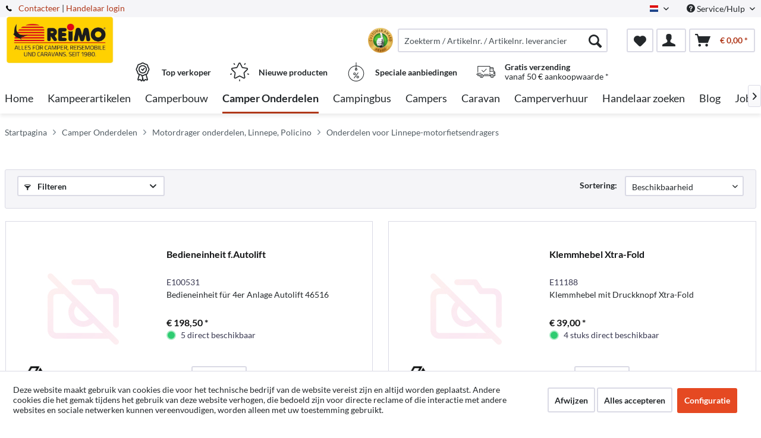

--- FILE ---
content_type: text/html; charset=UTF-8
request_url: https://www.reimo.com/nl/camper-onderdelen/motordrager-onderdelen-linnepe-policino/onderdelen-voor-linnepe-motorfietsendragers/
body_size: 30283
content:
<!DOCTYPE html>



<html class="no-js" itemscope="itemscope" itemtype="http://schema.org/WebPage">



    <head>


    <meta charset="utf-8">




    
    
	<meta name="author" content="Reimo" />
        <meta name="robots" content="index,follow" />
        <meta name="revisit-after" content="15 dagen" />
        <meta name="keywords" content="" />
        
        <meta name="description" content="Ersatzteile für Linnepe Motorrad-Träger Auffahrschiene für Linnepe Motorrad-Träger, Bedieneinheit für Linnepe Motorrad-Träger, Lichtleiste für Linnep…" />
    

    
    

    
                
    
    <meta property="og:type" content="product.group" />
    <meta property="og:site_name" content="Reimo Nederlands" />
    <meta property="og:title" content="Onderdelen voor Linnepe-motorfietsendragers" />
    <meta property="og:description" content="  
 Ersatzteile für Linnepe Motorrad-Träger    
  
Auffahrschiene für Linnepe Motorrad-Träger, Bedieneinheit für Linnepe Motorrad-Träger, Lichtleiste…" />

    <meta name="twitter:card" content="product" />
    <meta name="twitter:site" content="Reimo Nederlands" />
    <meta name="twitter:title" content="Onderdelen voor Linnepe-motorfietsendragers" />
    <meta name="twitter:description" content="  
 Ersatzteile für Linnepe Motorrad-Träger    
  
Auffahrschiene für Linnepe Motorrad-Träger, Bedieneinheit für Linnepe Motorrad-Träger, Lichtleiste…" />

    
                
    <meta property="og:image" content="https://www.reimo.com/media/reimo-com/media/image/ab/99/b3/Reimo_Logo_2019-klein.jpg" />
    <meta name="twitter:image" content="https://www.reimo.com/media/reimo-com/media/image/ab/99/b3/Reimo_Logo_2019-klein.jpg" />


    
        <meta itemprop="copyrightHolder" content="Reimo Nederlands" />
        <meta itemprop="copyrightYear" content="2014" />
        <meta itemprop="isFamilyFriendly" content="True" />
        <meta itemprop="image" content="/media/reimo-com/media/image/ab/99/b3/Reimo_Logo_2019-klein.jpg" />
    

    
        <meta name="viewport" content="width=device-width, initial-scale=1.0">
        <meta name="mobile-web-app-capable" content="yes">
        <meta name="apple-mobile-web-app-title" content="Reimo Nederlands">
        <meta name="apple-mobile-web-app-capable" content="yes">
        <meta name="apple-mobile-web-app-status-bar-style" content="default">
    

    
                    <link rel="alternate" hreflang="de-DE" href="https://www.reimo.com/ersatzteile-shop/ersatzteile-fuer-motorradtraeger-linnepe-pollicino/ersatzteile-fuer-linnepe-motorrad-traeger/" />
                    <link rel="alternate" hreflang="en-GB" href="https://www.reimo.com/en/spare-part-shop/spare-parts-for-motorcycle-rack-linnepe-pollicino/spare-parts-for-linnepe-motorcycle-carrier/" />
                    <link rel="alternate" hreflang="fi-FI" href="https://www.reimo.com/fi/varaosat/varaosat-moottoripyoeraeteline-linnepe-pollicino/linnepe-moottoripyoeraeteline-varaosat/" />
                    <link rel="alternate" hreflang="fr-FR" href="https://www.reimo.com/fr/pieces-detachees/pieces-detachees-pour-porte-moto-linnepe-et-pollicino/pia-ces-dactachaces-pour-porte-moto-linnepe/" />
                    <link rel="alternate" hreflang="nl-NL" href="https://www.reimo.com/nl/camper-onderdelen/motordrager-onderdelen-linnepe-policino/onderdelen-voor-linnepe-motorfietsendragers/" />
                    <link rel="alternate" hreflang="gsw-CH" href="https://www.reimo.com/ch/ersatzteile-shop/ersatzteile-fuer-motorradtraeger-linnepe-pollicino/ersatzteile-fuer-linnepe-motorrad-traeger/" />
                    <link rel="alternate" hreflang="sv-SE" href="https://www.reimo.com/se/reservdelar/reservdelar-motorcykelhaallare-linnepe-pollicino/reservdelar-foer-linnepe-motorcykelbaerare/" />
                    <link rel="alternate" hreflang="nb-NO" href="https://www.reimo.com/no/reservedeler/reservedeler-til-motorsykkeldragere-linnepe-pollicino/reservedeler-til-linnepe-motorsykkeldragere/" />
                    <link rel="alternate" hreflang="da-DK" href="https://www.reimo.com/da/reservedele/reservedele-til-motorcykelholder-linnepe-pollicino/reservedele-til-linnepe-motorcykel-carrier/" />
                    <link rel="alternate" hreflang="pl-PL" href="https://www.reimo.com/pl/czesci-zamienne/czesci-do-uchwytow-do-przewozenia-motocykli-linnepe-pollicin/czesci-zamienne-do-uchwytow-do-przewozenia-motocykli-linnepe/" />
                    <link rel="alternate" hreflang="es-ES" href="https://www.reimo.com/es/repuestos/repuestos-para-portamotos-linnepe-pollicino/repuestos-para-portamotos-linnepe/" />
                    <link rel="alternate" hreflang="it-IT" href="https://www.reimo.com/it/ricambi-camper-ricambi-roulotte/ricambi-per-portamoto-linnepe-pollicino/ricambi-per-portamoto-linnepe/" />
                    <link rel="alternate" hreflang="tr-TR" href="https://www.reimo.com/tr/yedek-parca-magazasi/motosiklet-tasiyici-icin-linnepe-pollicino-yedek-parcalari/linnepe-motosiklet-tasiyici-icin-yedek-parcalar/" />
                    <link rel="alternate" hreflang="en-US" href="https://www.reimo.com/us/spare-parts/spare-parts-for-motorcycle-rack-linnepe-pollicino/spare-parts-for-linnepe-motorcycle-carrier/" />
                    <link rel="alternate" hreflang="et-EE" href="https://www.reimo.com/et/varuosade-pood/mootorrataste-linnepe-pollicino-varuosad/linnepe-mootorrattahoidjate-varuosad/" />
                    <link rel="alternate" hreflang="hu-HU" href="https://www.reimo.com/hu/alkatresz-shop/motorkerekpartarto-alkatreszek-linnepe-pollicino/alkatreszek-linnepe-motorkerekpar/" />
                    <link rel="alternate" hreflang="cs-CZ" href="https://www.reimo.com/cs/prodejna-nahradnich-dilu/nahradni-dily-pro-nosice-motocyklu-linnepe-pollicino/nahradni-dily-pro-motocyklove-nosice-linnepe/" />
            


    
            
    




    <link rel="apple-touch-icon-precomposed" href="/themes/Frontend/ReimoFranchise/frontend/_public/src/img/apple-touch-icon-precomposed.png">
    <link rel="shortcut icon" href="/media/reimo-com/media/unknown/d9/0c/f4/favicon.ico">




    <meta name="msapplication-navbutton-color" content="#b0381a" />
    <meta name="application-name" content="Reimo Nederlands" />
    <meta name="msapplication-starturl" content="https://www.reimo.com/nl/" />
    <meta name="msapplication-window" content="width=1024;height=768" />
    <meta name="msapplication-TileImage" content="/themes/Frontend/ReimoFranchise/frontend/_public/src/img/win-tile-image.png"> 
    <meta name="msapplication-TileColor" content="#b0381a"> 




    <meta name="theme-color" content="#b0381a" />




    
    
                
            <link rel="canonical" href="https://www.reimo.com/nl/camper-onderdelen/motordrager-onderdelen-linnepe-policino/onderdelen-voor-linnepe-motorfietsendragers/"/>
    
    






<title itemprop="name">Onderdelen voor Linnepe-motorfietsendragers | Motordrager onderdelen, Linnepe, Policino | Camper Onderdelen | Reimo Nederlands
    </title>



        <!-- etracker tracklet 5.0 -->
    <script type="text/javascript">
        
                var et_areas = "listing";
        
        
        
        window.etrackerReady = false;
        var _etrackerOnReady = [];
        _etrackerOnReady.push(function () {
            window.etrackerReady = true;
        });
    </script>

    <script id="_etLoader" data-respect-dnt="false" data-block-cookies="true" type="text/javascript" charset="UTF-8" data-secure-code="4aKNkm" src="//code.etracker.com/code/e.js" data-plugin-version="Shopware_1.6.4"  async></script>
    <!-- etracker tracklet 5.0 end -->
    
    
    
            
            <link href="/web/reimo-com/cache/1769580955_2ce22b76518085f9dde93171c87fe3ba.css" media="all" rel="stylesheet" type="text/css" />
        
    
            <style type="text/css">
div.privacy-msg p {
    width:200px;
    border: 1px solid black;
    padding: 5px;
    text-align:center;
    position: relative;
    top: 50%;
    left: 50%;
    transform: translate(-50%, -50%);

    -webkit-box-shadow: 0 10px 6px -6px #777;
       -moz-box-shadow: 0 10px 6px -6px #777;
            box-shadow: 0 10px 6px -6px #777;
}
</style>
    







    



    

          <script>
  (function(d, id) {
    if (!window.flowbox) { var f = function () { f.q.push(arguments); }; f.q = []; window.flowbox = f; }
    if (d.getElementById(id)) {return;}
    var s = d.createElement('script'), fjs = d.scripts[d.scripts.length - 1]; s.id = id; s.async = true;
    s.src = 'https://connect.getflowbox.com/flowbox.js';
    fjs.parentNode.insertBefore(s, fjs);
  })(document, 'flowbox-js-embed');
</script>
<script type="module" src="https://cdn.sitecockpit.com/cdn/app.js" data-easy-vision-key="d813ca2f-e61c-4416-98ec-e9418db18750"></script>


    
</head>


<body class="is--ctl-listing is--act-index is--no-sidebar" >


    
        <div data-paypalUnifiedMetaDataContainer="true"
             data-paypalUnifiedRestoreOrderNumberUrl="https://www.reimo.com/nl/widgets/PaypalUnifiedOrderNumber/restoreOrderNumber"
                
             class="is--hidden">
        </div>
    

    



    
    <div class="page-wrap">

        
        
            <noscript class="noscript-main">
                


                    
    
    



                    



        



        



    <div class="alert is--warning">

        
        
                    

        
        
            <div class="alert--icon">
                <i class="icon--element icon--warning"></i>
            </div>
        

        
        
            <div class="alert--content">
                                    Om Reimo&#x20;Nederlands volledig te kunnen gebruiken, raden wij u aan JavaScript in uw browser te activeren.
                            </div>
        
    </div>


            </noscript>
        

        
	

		
		<span class="etracker--details"
			data-article-url="https://www.reimo.com/nl/SwagETracker/getArticleInfo"
			data-etracker="{&quot;pageName&quot;:&quot;&quot;,&quot;areas&quot;:&quot;listing&quot;,&quot;accountKey&quot;:&quot;4aKNkm&quot;,&quot;customAttributes&quot;:&quot;data-respect-dnt=\&quot;false\&quot;&quot;,&quot;customTrackingDomain&quot;:null,&quot;trackingDomain&quot;:&quot;\/\/code.etracker.com&quot;,&quot;events&quot;:[{&quot;name&quot;:&quot;insertToWatchlist&quot;,&quot;information&quot;:{&quot;id&quot;:&quot;40744&quot;,&quot;name&quot;:&quot;Bedieneinheit f.Autolift&quot;,&quot;category&quot;:[&quot;Main&quot;,&quot;Camper Onderdelen&quot;,&quot;Motordrager onderdelen, Linnepe, Policino&quot;,&quot;Onderdelen voor Linnepe-motorfietsendragers&quot;],&quot;price&quot;:&quot;166.81&quot;,&quot;pricesArray&quot;:[{&quot;from&quot;:1,&quot;percent&quot;:0}],&quot;currency&quot;:&quot;EUR&quot;,&quot;variants&quot;:{}},&quot;type&quot;:&quot;attach&quot;,&quot;attachId&quot;:&quot;watchlistButton-40744&quot;},{&quot;name&quot;:&quot;insertToWatchlist&quot;,&quot;information&quot;:{&quot;id&quot;:&quot;41265&quot;,&quot;name&quot;:&quot;Klemmhebel Xtra-Fold&quot;,&quot;category&quot;:[&quot;Main&quot;,&quot;Camper Onderdelen&quot;,&quot;Motordrager onderdelen, Linnepe, Policino&quot;,&quot;Onderdelen voor Linnepe-motorfietsendragers&quot;],&quot;price&quot;:&quot;32.77&quot;,&quot;pricesArray&quot;:[{&quot;from&quot;:1,&quot;percent&quot;:0}],&quot;currency&quot;:&quot;EUR&quot;,&quot;variants&quot;:{}},&quot;type&quot;:&quot;attach&quot;,&quot;attachId&quot;:&quot;watchlistButton-41265&quot;},{&quot;name&quot;:&quot;insertToWatchlist&quot;,&quot;information&quot;:{&quot;id&quot;:&quot;44715&quot;,&quot;name&quot;:&quot;Profilendkappe 283&quot;,&quot;category&quot;:[&quot;Main&quot;,&quot;Camper Onderdelen&quot;,&quot;Motordrager onderdelen, Linnepe, Policino&quot;,&quot;Onderdelen voor Linnepe-motorfietsendragers&quot;],&quot;price&quot;:&quot;9.75&quot;,&quot;pricesArray&quot;:[{&quot;from&quot;:1,&quot;percent&quot;:0}],&quot;currency&quot;:&quot;EUR&quot;,&quot;variants&quot;:{}},&quot;type&quot;:&quot;attach&quot;,&quot;attachId&quot;:&quot;watchlistButton-44715&quot;},{&quot;name&quot;:&quot;insertToWatchlist&quot;,&quot;information&quot;:{&quot;id&quot;:&quot;8722&quot;,&quot;name&quot;:&quot;Fernbedienung Autolift2er&quot;,&quot;category&quot;:[&quot;Main&quot;,&quot;Camper Onderdelen&quot;,&quot;Motordrager onderdelen, Linnepe, Policino&quot;,&quot;Onderdelen voor Linnepe-motorfietsendragers&quot;],&quot;price&quot;:&quot;52.1&quot;,&quot;pricesArray&quot;:[{&quot;from&quot;:1,&quot;percent&quot;:0}],&quot;currency&quot;:&quot;EUR&quot;,&quot;variants&quot;:{}},&quot;type&quot;:&quot;attach&quot;,&quot;attachId&quot;:&quot;watchlistButton-8722&quot;},{&quot;name&quot;:&quot;insertToWatchlist&quot;,&quot;information&quot;:{&quot;id&quot;:&quot;8746&quot;,&quot;name&quot;:&quot;Profilendkappe SmartPort&quot;,&quot;category&quot;:[&quot;Main&quot;,&quot;Camper Onderdelen&quot;,&quot;Motordrager onderdelen, Linnepe, Policino&quot;,&quot;Onderdelen voor Linnepe-motorfietsendragers&quot;],&quot;price&quot;:&quot;28.57&quot;,&quot;pricesArray&quot;:[{&quot;from&quot;:1,&quot;percent&quot;:0}],&quot;currency&quot;:&quot;EUR&quot;,&quot;variants&quot;:{}},&quot;type&quot;:&quot;attach&quot;,&quot;attachId&quot;:&quot;watchlistButton-8746&quot;},{&quot;name&quot;:&quot;insertToWatchlist&quot;,&quot;information&quot;:{&quot;id&quot;:&quot;273&quot;,&quot;name&quot;:&quot;Voetplaat met eindschakelaars&quot;,&quot;category&quot;:[&quot;Main&quot;,&quot;Camper Onderdelen&quot;,&quot;Motordrager onderdelen, Linnepe, Policino&quot;,&quot;Onderdelen voor Linnepe-motorfietsendragers&quot;],&quot;price&quot;:&quot;72.18&quot;,&quot;pricesArray&quot;:[{&quot;from&quot;:1,&quot;percent&quot;:0}],&quot;currency&quot;:&quot;EUR&quot;,&quot;variants&quot;:{}},&quot;type&quot;:&quot;attach&quot;,&quot;attachId&quot;:&quot;watchlistButton-273&quot;},{&quot;name&quot;:&quot;insertToWatchlist&quot;,&quot;information&quot;:{&quot;id&quot;:&quot;445&quot;,&quot;name&quot;:&quot;Zijafdekking links Smart Port&quot;,&quot;category&quot;:[&quot;Main&quot;,&quot;Camper Onderdelen&quot;,&quot;Motordrager onderdelen, Linnepe, Policino&quot;,&quot;Onderdelen voor Linnepe-motorfietsendragers&quot;],&quot;price&quot;:&quot;30.84&quot;,&quot;pricesArray&quot;:[{&quot;from&quot;:1,&quot;percent&quot;:0}],&quot;currency&quot;:&quot;EUR&quot;,&quot;variants&quot;:{}},&quot;type&quot;:&quot;attach&quot;,&quot;attachId&quot;:&quot;watchlistButton-445&quot;},{&quot;name&quot;:&quot;insertToWatchlist&quot;,&quot;information&quot;:{&quot;id&quot;:&quot;447&quot;,&quot;name&quot;:&quot;Lichte strip motorfietsdrager Scout&quot;,&quot;category&quot;:[&quot;Main&quot;,&quot;Camper Onderdelen&quot;,&quot;Motordrager onderdelen, Linnepe, Policino&quot;,&quot;Onderdelen voor Linnepe-motorfietsendragers&quot;],&quot;price&quot;:&quot;489.75&quot;,&quot;pricesArray&quot;:[{&quot;from&quot;:1,&quot;percent&quot;:0}],&quot;currency&quot;:&quot;EUR&quot;,&quot;variants&quot;:{}},&quot;type&quot;:&quot;attach&quot;,&quot;attachId&quot;:&quot;watchlistButton-447&quot;},{&quot;name&quot;:&quot;insertToWatchlist&quot;,&quot;information&quot;:{&quot;id&quot;:&quot;455&quot;,&quot;name&quot;:&quot;Armatuur rechts f.Findus&quot;,&quot;category&quot;:[&quot;Main&quot;,&quot;Camper Onderdelen&quot;,&quot;Motordrager onderdelen, Linnepe, Policino&quot;,&quot;Onderdelen voor Linnepe-motorfietsendragers&quot;],&quot;price&quot;:&quot;49.58&quot;,&quot;pricesArray&quot;:[{&quot;from&quot;:1,&quot;percent&quot;:0}],&quot;currency&quot;:&quot;EUR&quot;,&quot;variants&quot;:{}},&quot;type&quot;:&quot;attach&quot;,&quot;attachId&quot;:&quot;watchlistButton-455&quot;},{&quot;name&quot;:&quot;insertToWatchlist&quot;,&quot;information&quot;:{&quot;id&quot;:&quot;498&quot;,&quot;name&quot;:&quot;Besturingseenheid Autolift&quot;,&quot;category&quot;:[&quot;Main&quot;,&quot;Camper Onderdelen&quot;,&quot;Motordrager onderdelen, Linnepe, Policino&quot;,&quot;Onderdelen voor Linnepe-motorfietsendragers&quot;],&quot;price&quot;:&quot;157.98&quot;,&quot;pricesArray&quot;:[{&quot;from&quot;:1,&quot;percent&quot;:0}],&quot;currency&quot;:&quot;EUR&quot;,&quot;variants&quot;:{}},&quot;type&quot;:&quot;attach&quot;,&quot;attachId&quot;:&quot;watchlistButton-498&quot;},{&quot;name&quot;:&quot;insertToWatchlist&quot;,&quot;information&quot;:{&quot;id&quot;:&quot;511&quot;,&quot;name&quot;:&quot;Afstandsbediening voor Autolift 46516&quot;,&quot;category&quot;:[&quot;Main&quot;,&quot;Camper Onderdelen&quot;,&quot;Motordrager onderdelen, Linnepe, Policino&quot;,&quot;Onderdelen voor Linnepe-motorfietsendragers&quot;],&quot;price&quot;:&quot;58.24&quot;,&quot;pricesArray&quot;:[{&quot;from&quot;:1,&quot;percent&quot;:0}],&quot;currency&quot;:&quot;EUR&quot;,&quot;variants&quot;:{}},&quot;type&quot;:&quot;attach&quot;,&quot;attachId&quot;:&quot;watchlistButton-511&quot;},{&quot;name&quot;:&quot;insertToWatchlist&quot;,&quot;information&quot;:{&quot;id&quot;:&quot;1087&quot;,&quot;name&quot;:&quot;Achterlicht links voor motordrager Scout 46679&quot;,&quot;category&quot;:[&quot;Main&quot;,&quot;Camper Onderdelen&quot;,&quot;Motordrager onderdelen, Linnepe, Policino&quot;,&quot;Onderdelen voor Linnepe-motorfietsendragers&quot;],&quot;price&quot;:&quot;87.39&quot;,&quot;pricesArray&quot;:[{&quot;from&quot;:1,&quot;percent&quot;:0}],&quot;currency&quot;:&quot;EUR&quot;,&quot;variants&quot;:{}},&quot;type&quot;:&quot;attach&quot;,&quot;attachId&quot;:&quot;watchlistButton-1087&quot;}],&quot;signalize&quot;:&quot;&quot;,&quot;useArticleNumber&quot;:false,&quot;debugJs&quot;:false,&quot;searchCount&quot;:&quot;0&quot;,&quot;searchterm&quot;:&quot;&quot;,&quot;pluginVersion&quot;:&quot;Shopware_1.6.4&quot;}"></span>
	
	

        
        
            <header class="header-main">
                
                
                    
    <div class="top-bar">

        
        
            <div class="container block-group">

                
                
        <span class="telephone"> <svg version="1" xmlns="http://www.w3.org/2000/svg" viewBox="0 0 578 578" class="telephone--icon"><path d="M578 456c1 10-2 18-9 25l-81 80a59 59 0 0 1-43 17 312 312 0 0 1-101-24 534 534 0 0 1-188-132A671 671 0 0 1 40 270 384 384 0 0 1 3 165a152 152 0 0 1-2-43 59 59 0 0 1 16-32L98 9c6-6 12-9 20-9 5 0 10 2 14 5l10 11 66 124c3 7 4 14 3 22-2 8-5 14-11 19l-30 30-2 4-1 5c2 8 5 18 11 29a387 387 0 0 0 66 84 405 405 0 0 0 85 67l22 9 8 2 4-1 4-2 35-36c7-6 15-10 25-10 7 0 13 2 17 4l119 70c8 5 13 12 15 20z" fill="#010002"/></svg> <a href="/kontaktformular">Contacteer</a></span>    
                    <nav class="top-bar--navigation block" role="menubar">

                        
            <div class="top-bar--language navigation--entry">
            
                                    <form method="post" class="language--form">
                        
                            <div class="field--select">
                                                                    <div class="language--flag nl_NL">Dutch</div>
                                                                
                                    <div class="select-field">
                                        <select name="__shop" class="language--select" data-auto-submit="true">
                                                                                            <option value="1" >
                                                    German
                                                </option>
                                                                                            <option value="2" >
                                                    English
                                                </option>
                                                                                            <option value="3" >
                                                    Finnish
                                                </option>
                                                                                            <option value="4" >
                                                    French
                                                </option>
                                                                                            <option value="5" selected="selected">
                                                    Dutch
                                                </option>
                                                                                            <option value="6" >
                                                    Schweiz/Deutsch
                                                </option>
                                                                                            <option value="7" >
                                                    Swedish
                                                </option>
                                                                                            <option value="8" >
                                                    Norwegian
                                                </option>
                                                                                            <option value="9" >
                                                    Dansk
                                                </option>
                                                                                            <option value="10" >
                                                    Polish
                                                </option>
                                                                                            <option value="11" >
                                                    Spanisch
                                                </option>
                                                                                            <option value="12" >
                                                    Italian
                                                </option>
                                                                                            <option value="13" >
                                                    Turkish
                                                </option>
                                                                                            <option value="14" >
                                                    North America
                                                </option>
                                                                                            <option value="15" >
                                                    Estonian
                                                </option>
                                                                                            <option value="16" >
                                                    Hungarian
                                                </option>
                                                                                            <option value="17" >
                                                    Czech 
                                                </option>
                                                                                    </select>
                                    </div>
                                
                                <input type="hidden" name="__redirect" value="1">
                                
                            </div>
                        
                    </form>
                            
        </div>
    



    


                        
                        
                                                    

                        
                        
                            <div class="navigation--entry entry--service has--drop-down" role="menuitem" aria-haspopup="true" data-drop-down-menu="true">
                                <i class="icon--service"></i> Service/Hulp

                                
                                
                                                <ul class="service--list is--rounded" role="menu">
                            <li class="service--entry" role="menuitem">
                    <a class="service--link" href="https://www.reimo.com/nl/downloadgebied" title="Downloadgebied" >
                        Downloadgebied
                    </a>
                </li>
                            <li class="service--entry" role="menuitem">
                    <a class="service--link" href="/nl/handelaar-zoeken/" title="Handelaar zoeken" target="_parent">
                        Handelaar zoeken
                    </a>
                </li>
                            <li class="service--entry" role="menuitem">
                    <a class="service--link" href="https://www.reimo.com/nl/reimo-haendler-werden" title="Dealer worden" target="_parent">
                        Dealer worden
                    </a>
                </li>
                            <li class="service--entry" role="menuitem">
                    <a class="service--link" href="/nl/catalogi-downloaden" title="Catalogi downloaden" >
                        Catalogi downloaden
                    </a>
                </li>
                            <li class="service--entry" role="menuitem">
                    <a class="service--link" href="/nl/contact" title="Contact" target="_self">
                        Contact
                    </a>
                </li>
                            <li class="service--entry" role="menuitem">
                    <a class="service--link" href="https://reimo.talention.com/" title="Jobs" target="_self" rel="nofollow noopener">
                        Jobs
                    </a>
                </li>
                            <li class="service--entry" role="menuitem">
                    <a class="service--link" href="/standorte" title="Locaties" >
                        Locaties
                    </a>
                </li>
                    </ul>
    
                                
                            </div>
                        
                    </nav>
                
    
             | <a target="_blank" class="dealer-login" href="https://profiweb.reimo.com/cgi-bin/r40msvc_menue.pl?var_hauptpfad=../r40/vc_reimo/&var_html_folgemaske=reimo_index.html&var_fa1_select=var_fa1_select||16|&var_sprache_select=var_sprache_select||NL|&var_sprache=var_sprache||NL|" rel="nofollow noopener">Handelaar login</a>
            </div>
        
    </div>

                

                
                    <div class="container header--navigation">

                        
                        
                            <div class="logo-main block-group" role="banner">

    
    
            <style type="text/css">
            @media only screen and (min-width: 78.75em) {
                picture .imgLogo{
                    width: 181px !important;
                    height: 81px !important;
                    max-height: 81px !important;
                }
            }
        </style>
        <div class="logo--shop block">
            
            <a class="logo--link" href="https://www.reimo.com/nl/"
               title="Reimo Nederlands - terug naar de startpagina">
                <picture>
                    <source srcset="/media/reimo-com/media/image/ab/99/b3/Reimo_Logo_2019-klein.jpg" media="(min-width: 78.75em)">
                    <source srcset="/media/reimo-com/media/image/ab/99/b3/Reimo_Logo_2019-klein.jpg" media="(min-width: 64em)">
                    <source srcset="/media/reimo-com/media/image/ab/99/b3/Reimo_Logo_2019-klein.jpg" media="(min-width: 48em)">
                    <img class="imgLogo" srcset="/media/reimo-com/media/image/ab/99/b3/Reimo_Logo_2019-klein.jpg" 
                         alt="Reimo Nederlands - terug naar de startpagina"/>
                </picture>
            </a>
        </div>
    

    
    
            

    
    
</div>
                        

                        
                        
                            <nav class="shop--navigation block-group">
    <ul class="navigation--list block-group" role="menubar">
        
        
            
            <li class="navigation--entry entry--menu-left" role="menuitem">
                <a class="entry--link entry--trigger btn is--icon-left" href="#offcanvas--left" data-offcanvas="true"
                   data-offCanvasSelector=".sidebar-main">
                    <i class="icon--menu"></i> Menu
                </a>
            </li>
        
        

        
        
            <div id="widget-container" class="ekomi-widget-container ekomi-widget-sf5460163eb3741c889a"></div>
            <style>
                .ekomi-rating-seal {
                    margin-right: 0.5rem !important;
                    width: 42px !important;
                    height: 42px !important;
                    cursor: pointer;
                    float: left;
                }

                @media (max-width: 767px) {
                    .ekomi-rating-seal {
                        margin-right: 0.2rem !important;
                        margin-left: 7rem;
                    }
                    .main-search--form .main-search--field {
                        width: 80% !important;
                    }
                }
            </style>
            <a href="https://www.ekomi.de/bewertungen-reimo-reisemobil-center-gmbh.html" target="_blank" rel="nofollow noopener"><img
                        alt="reimo.com/de/ Reviews with ekomi.de"
                        src="https://smart-widget-assets.ekomiapps.de/resources/ekomi_logo.png" style="display: none;"/></a>
            <script type="text/javascript">
                function registerWidget(w, token) {
                    w['_ekomiWidgetsServerUrl'] = 'https://widgets.ekomi.com';
                    w['_customerId'] = 54601;
                    if (w['_language'] == undefined) {
                        w['_language'] = new Array();
                    }
                    w['_language'][token] = 'auto';

                    if (typeof (w['_ekomiWidgetTokens']) !== 'undefined') {
                        w['_ekomiWidgetTokens'][w['_ekomiWidgetTokens'].length] = token;
                    } else {
                        w['_ekomiWidgetTokens'] = new Array(token);
                    }
                    if (typeof (ekomiWidgetJs) == 'undefined') {
                        ekomiWidgetJs = true;
                        var scr = document.createElement('script');
                        scr.src = 'https://sw-assets.ekomiapps.de/static_resources/widget.js';
                        var head = document.getElementsByTagName('head')[0];
                        head.appendChild(scr);

                    } else {
                        if (typeof ekomiWidgetMain != 'undefined') {
                            ekomiWidgetMain('ajax', token);
                        }
                    }
                    return true;
                }

                (function (w) {
                    var token = 'sf5460163eb3741c889a';
                    var k = document.getElementsByClassName("ekomi-widget-" + token);
                    for (var x = 0; x < k.length; x++) {
                        registerWidget(w, token);
                    }
                })(window);
            </script>
            
            <li class="navigation--entry entry--search" role="menuitem" data-search="true"
                aria-haspopup="true">
                <a class="btn entry--link entry--trigger" href="#show-hide--search"
                   title="Resultaten tonen / sluiten">
                    <i class="icon--search"></i>

                    
                        <span class="search--display">Zoeken</span>
                    
                </a>

                
                
                    
    <form action="/nl/solrSearch"
          method="get" class="main-search--form">
        

        
        

        

        
        
            <input type="search" name="sSearch" aria-label="Zoekterm / Artikelnr. / Artikelnr. leverancier"
                   class="main-search--field" autocomplete="off" autocapitalize="off"
                   placeholder="Zoekterm / Artikelnr. / Artikelnr. leverancier" maxlength="30"  />
        

        
        
            <button type="submit" class="main-search--button" aria-label="Zoeken">

                
                
                    <i class="icon--search"></i>
                

                
                
                    <span class="main-search--text">Zoeken</span>
                
            </button>
        
        
        
            <div class="form--ajax-loader">&nbsp;</div>
        

    </form>

    
    
        <div class="main-search--results"></div>
    

                
            </li>
        
        

        
        
            
            
            
                
    <li class="navigation--entry entry--notepad" role="menuitem">
        
        <a href="https://www.reimo.com/nl/note" title="Notities" aria-label="Notities" class="btn">
            <i class="icon--heart"></i>
                    </a>
    </li>




    <li class="navigation--entry entry--account with-slt"
        role="menuitem"
        data-offcanvas="true"
        data-offCanvasSelector=".account--dropdown-navigation">
        
    <a href="https://www.reimo.com/nl/account"
       title="Mijn account"
       class="btn is--icon-left entry--link account--link">
        <i class="icon--account"></i>
      </a>


                    
                <div class="account--dropdown-navigation">

                    
                        <div class="navigation--smartphone">
                            <div class="entry--close-off-canvas">
                                <a href="#close-account-menu"
                                   class="account--close-off-canvas"
                                   title="Menu sluiten"
                                   aria-label="Menu sluiten">
                                    Menu sluiten <i class="icon--arrow-right"></i>
                                </a>
                            </div>
                        </div>
                    

                    
                            <div class="account--menu is--rounded is--personalized">
        
                            
                
                                            <span class="navigation--headline">
                            Mijn account
                        </span>
                                    

                
                <div class="account--menu-container">

                    
                        
                        <ul class="sidebar--navigation navigation--list is--level0 show--active-items">
                            
                                
                                
                                    
                                                                                    <li class="navigation--entry">
                                                <span class="navigation--signin">
                                                    <a href="https://www.reimo.com/nl/account#hide-registration"
                                                       class="blocked--link btn is--primary navigation--signin-btn"
                                                       data-collapseTarget="#registration"
                                                       data-action="close">
                                                        Aanmelden
                                                    </a>
                                                    <span class="navigation--register">
                                                        of
                                                        <a href="https://www.reimo.com/nl/account#show-registration"
                                                           class="blocked--link"
                                                           data-collapseTarget="#registration"
                                                           data-action="open">
                                                            registreren
                                                        </a>
                                                    </span>
                                                </span>
                                            </li>
                                                                            
    
            <li class="navigation--entry">
            <span class="navigation--signin">
                <a href="https://profiweb.reimo.com/cgi-bin/r40msvc_menue.pl?var_hauptpfad=../r40/vc_reimo/&amp;var_html_folgemaske=reimo_index.html&amp;var_fa1_select=var_fa1_select||16|&amp;var_sprache_select=var_sprache_select||NL|&amp;var_sprache=var_sprache||NL|"
                   class="blocked--link btn is--primary navigation--signin-btn"
                   target="_blank"
                   rel="noopener noreferrer"
                   onclick="window.open(this.href, '_blank'); return false;">
                    Handelaar login
                </a>
            </span>
        </li>
    

                                    
                                        <li class="navigation--entry">
                                            <a href="https://www.reimo.com/nl/account" title="Overzicht" class="navigation--link">
                                                Overzicht
                                            </a>
                                        </li>
                                    
                                

                                
                                
                                    <li class="navigation--entry">
                                        <a href="https://www.reimo.com/nl/account/profile" title="Persoonlijke gegevens" class="navigation--link" rel="nofollow">
                                            Persoonlijke gegevens
                                        </a>
                                    </li>
                                

                                
                                
                                                                            
                                            <li class="navigation--entry">
                                                <a href="https://www.reimo.com/nl/address/index/sidebar/" title="Adressen" class="navigation--link" rel="nofollow">
                                                    Adressen
                                                </a>
                                            </li>
                                        
                                                                    

                                
                                
                                    <li class="navigation--entry">
                                        <a href="https://www.reimo.com/nl/account/payment" title="Betaalmethodes" class="navigation--link" rel="nofollow">
                                            Betaalmethodes
                                        </a>
                                    </li>
                                

                                
                                
                                    <li class="navigation--entry">
                                        <a href="https://www.reimo.com/nl/account/orders" title="Bestellingen" class="navigation--link" rel="nofollow">
                                            Bestellingen
                                        </a>
                                    </li>
                                

                                
                                
                                                                    

                                
                                
                                    <li class="navigation--entry">
                                        <a href="https://www.reimo.com/nl/note" title="Notite" class="navigation--link" rel="nofollow">
                                            Notite
                                        </a>
                                    </li>
                                

                                
                                
                                                                    

                                
                                
                                                                    
                            
                        </ul>
                    
                </div>
                    
    </div>
                    
                </div>
            
            </li>




    <li class="navigation--entry entry--cart" role="menuitem">
        
        <a class="btn is--icon-left cart--link" href="https://www.reimo.com/nl/checkout/cart" title="Winkelmandje" aria-label="Winkelmandje">
            <span class="cart--display">
                                    Winkelmandje
                            </span>

            <span class="badge is--primary is--minimal cart--quantity is--hidden">0</span>

            <i class="icon--basket"></i>

            <span class="cart--amount">
                &euro; 0,00 *
            </span>
        </a>
        <div class="ajax-loader">&nbsp;</div>
    </li>




            
        
        
    </ul>
</nav>
                        

                        
                            <div class="container--ajax-cart"
                                 data-collapse-cart="true" data-displayMode="offcanvas"></div>
                        
                    </div>
                
                
                                                                                                                                                                
                                            <div class="container offer-section">
                                                            <a href="https://www.reimo.com/nl/topseller/"
                                   class="navigation--entry entry--information important">
                                    <svg width="32" height="32" viewBox="0 0 222 308" fill="none"
                                         xmlns="http://www.w3.org/2000/svg">
                                        <path d="M201.66 163.2c.9-4.22 2.11-8.37 3.63-12.41a81.01 81.01 0 0 1 5.97-10.79 54.1 54.1 0 0 0 10.67-28.27 54.06 54.06 0 0 0-10.66-28.27 81.03 81.03 0 0 1-5.98-10.78 86.64 86.64 0 0 1-3.62-12.41 54.06 54.06 0 0 0-12.22-26.97 54.03 54.03 0 0 0-26.97-12.23c-4.22-.9-8.37-2.1-12.41-3.62a81.09 81.09 0 0 1-10.79-5.97A54.06 54.06 0 0 0 111 .8a54.08 54.08 0 0 0-28.27 10.66 80.9 80.9 0 0 1-10.79 5.98 87.26 87.26 0 0 1-12.4 3.63 54.07 54.07 0 0 0-26.98 12.22 54.05 54.05 0 0 0-12.22 26.96 87.27 87.27 0 0 1-3.63 12.42 81.04 81.04 0 0 1-5.97 10.78A54.07 54.07 0 0 0 .07 111.73 54.05 54.05 0 0 0 10.73 140a81.02 81.02 0 0 1 5.98 10.79 86.8 86.8 0 0 1 3.62 12.4 54.08 54.08 0 0 0 12.22 26.98c4.01 3.85 8.82 6.76 14.08 8.53l-20.38 73.46c-1.9 6.5.13 13.51 5.21 17.99a16.6 16.6 0 0 0 17.56 2.78l17.7-7.79 11.53 15.9a16.6 16.6 0 0 0 16.48 6.69c6.65-1.23 12-6.18 13.73-12.73l2.57-9.14 2.56 9.14a17.47 17.47 0 0 0 16.74 13c5.35 0 10.36-2.59 13.48-6.94l11.15-15.8 18.07 7.69a16.59 16.59 0 0 0 17.56-2.79 17.46 17.46 0 0 0 5.22-17.98l-20.4-73.52a37.82 37.82 0 0 0 14.08-8.53c6.48-7.67 10.69-17 12.17-26.92zM92.06 291.05l-11.52-15.9a16.65 16.65 0 0 0-20.13-5.57l-17.72 7.17 20.38-73.45 1.96.5c.47.12.95.25 1.4.39 1.88.5 3.71 1.12 5.51 1.84a80.75 80.75 0 0 1 10.8 5.97c2.92 1.83 6 3.73 9.26 5.42l10.15 36.56-10.1 37.07zm87.6-13.76l-18.07-7.68a16.62 16.62 0 0 0-20.12 5.58l-11.5 15.3-18.79-67.81c.76 0 1.5-.1 2.25-.16.57-.04 1.14-.04 1.71-.1.78-.1 1.55-.28 2.32-.43.52-.1 1.05-.17 1.56-.3.75-.17 1.47-.41 2.2-.63.5-.16 1.03-.28 1.52-.46.7-.25 1.39-.53 2.08-.8.49-.21 1-.38 1.49-.6.68-.3 1.34-.63 2-.95.47-.23.97-.44 1.43-.69.46-.24 1.1-.59 1.64-.85.54-.26 1.12-.6 1.7-.9l.45-.27a206.4 206.4 0 0 0 5.78-3.5 80.29 80.29 0 0 1 10.8-5.97c1.78-.71 3.62-1.33 5.48-1.84l1.54-.42 1.84-.47 20.38 73.46.31.5zm-2.29-99.14a35.56 35.56 0 0 1-16.53 7.1l-2.34.57a99.8 99.8 0 0 0-14.98 4.48 92.95 92.95 0 0 0-13.24 7.25A40.55 40.55 0 0 1 111 205.6c-1.4-.03-2.8-.23-4.16-.6a28.37 28.37 0 0 1-4.27-1.5 90.44 90.44 0 0 1-10.86-6.04 106.1 106.1 0 0 0-11.62-6.4c-.54-.25-1.05-.57-1.62-.8-1.31-.55-2.68-.93-4.03-1.38a140.82 140.82 0 0 0-10.98-3.11l-3.57-.86a33.01 33.01 0 0 1-15.27-6.82 40.98 40.98 0 0 1-7.68-18.91 99.05 99.05 0 0 0-4.46-14.94A93 93 0 0 0 25.24 131a40.54 40.54 0 0 1-8.1-19.27 40.52 40.52 0 0 1 8.09-19.28 93.35 93.35 0 0 0 7.25-13.24 99.04 99.04 0 0 0 4.45-14.94 41.01 41.01 0 0 1 7.68-18.91 41.01 41.01 0 0 1 18.91-7.68 99.04 99.04 0 0 0 14.94-4.45 92.96 92.96 0 0 0 13.24-7.25 40.5 40.5 0 0 1 19.3-8.11 40.52 40.52 0 0 1 19.28 8.1c4.21 2.76 8.64 5.19 13.24 7.24a99.02 99.02 0 0 0 14.94 4.45 40.96 40.96 0 0 1 18.91 7.68 40.92 40.92 0 0 1 7.68 18.91 99.07 99.07 0 0 0 4.46 14.95 92.65 92.65 0 0 0 7.24 13.23 40.52 40.52 0 0 1 8.12 19.3 40.55 40.55 0 0 1-8.1 19.29 93.05 93.05 0 0 0-7.25 13.23 99.03 99.03 0 0 0-4.45 14.94 40.95 40.95 0 0 1-7.7 18.91v.04z" />
                                        <path d="M111 43.46a68.27 68.27 0 1 0 68.27 68.27A68.35 68.35 0 0 0 111 43.46zm0 119.47a51.2 51.2 0 1 1 0-102.4 51.2 51.2 0 0 1 0 102.4z" />
                                        <path d="M129.77 89.55l-19.7 26.26-10.1-10.11a8.53 8.53 0 0 0-12.07 12.07l17.07 17.06a8.52 8.52 0 0 0 6.03 2.5h.6a8.54 8.54 0 0 0 6.23-3.4l25.6-34.14a8.53 8.53 0 1 0-13.66-10.24z" />
                                    </svg>
                                    <div class="shop-information--label">
                                        <strong class="shop-information--label--bigger">Top verkoper</strong>
                                    </div>
                                </a>
                                                                                        <a href="https://www.reimo.com/nl/nieuwigheden/"
                                   class="navigation--entry entry--information important">
                                    <svg width="32" height="32" viewBox="0 0 512 512" fill="none"
                                         xmlns="http://www.w3.org/2000/svg">
                                        <g>
                                            <path d="M472.2 201.71a33.56 33.56 0 0 0 8.55-34.61 33.55 33.55 0 0 0-27.25-22.98l-112.03-16.28a6.75 6.75 0 0 1-5.09-3.7l-50.1-101.5A33.55 33.55 0 0 0 256 3.8a33.55 33.55 0 0 0-30.28 18.82l-50.1 101.52a6.76 6.76 0 0 1-5.08 3.7L58.5 144.11a33.56 33.56 0 0 0-27.26 22.98 33.55 33.55 0 0 0 8.55 34.61l81.06 79.02a6.76 6.76 0 0 1 1.94 5.98l-19.13 111.58a33.56 33.56 0 0 0 13.43 33.02 33.56 33.56 0 0 0 35.56 2.57l100.2-52.68a6.75 6.75 0 0 1 6.29 0l100.2 52.68a33.62 33.62 0 0 0 35.56-2.57 33.56 33.56 0 0 0 13.43-33.03L389.2 286.71a6.76 6.76 0 0 1 1.94-5.98l81.07-79.02zm-109.62 89.57l19.14 111.57a6.58 6.58 0 0 1-2.69 6.6 6.58 6.58 0 0 1-7.11.52l-100.2-52.68a33.76 33.76 0 0 0-31.43 0l-100.2 52.68a6.58 6.58 0 0 1-7.11-.51 6.58 6.58 0 0 1-2.69-6.6l19.14-111.58a33.75 33.75 0 0 0-9.71-29.89l-81.07-79.02a6.58 6.58 0 0 1-1.7-6.92 6.58 6.58 0 0 1 5.45-4.6l112.02-16.28c11-1.6 20.5-8.5 25.43-18.47l50.1-101.51a6.58 6.58 0 0 1 6.06-3.77c1.26 0 4.37.37 6.05 3.77l50.1 101.51a33.75 33.75 0 0 0 25.42 18.47l112.03 16.28a6.58 6.58 0 0 1 5.45 4.6c.4 1.2 1 4.28-1.7 6.92l-81.07 79.02a33.75 33.75 0 0 0-9.71 29.89zM413.78 22.63a13.5 13.5 0 0 0-18.86 2.98l-14.34 19.73a13.5 13.5 0 0 0 21.85 15.88l14.34-19.73a13.5 13.5 0 0 0-2.99-18.87zM131.36 45.27l-14.34-19.74a13.51 13.51 0 0 0-21.85 15.88l14.34 19.73a13.48 13.48 0 0 0 18.86 2.99 13.5 13.5 0 0 0 2.99-18.86zM49.55 306.83a13.5 13.5 0 0 0-17.02-8.67l-23.2 7.54a13.5 13.5 0 1 0 8.35 25.69l23.2-7.54a13.5 13.5 0 0 0 8.67-17.02zM256 456.79a13.5 13.5 0 0 0-13.5 13.5v24.4a13.5 13.5 0 0 0 27.01 0v-24.4a13.5 13.5 0 0 0-13.5-13.5zM502.66 305.71l-23.2-7.53a13.5 13.5 0 0 0-8.34 25.69l23.2 7.54a13.51 13.51 0 1 0 8.34-25.7z" />
                                        </g>
                                    </svg>
                                    <div class="shop-information--label">
                                        <strong class="shop-information--label--bigger"> Nieuwe producten</strong>
                                    </div>
                                </a>
                                                                                        <a href="https://www.reimo.com/nl/preisknaller/"
                                   class="navigation--entry entry--information important">
                                    <svg width="32" height="32" fill="none" viewBox="-41 0 480 480"
                                         xmlns="http://www.w3.org/2000/svg">
                                        <path d="M199.1 480c108.55-.49 196.9-87.47 199.06-196 2.18-108.52-82.62-198.97-191.06-203.8V8a8 8 0 0 0-16 0v72.2C82.66 85.03-2.13 175.48.04 284 2.2 392.53 90.55 479.51 199.1 480zm0-304a8 8 0 0 0 8-8v-5.78a16 16 0 1 1-16 0V168a8 8 0 0 0 8 8zm-8-79.8v48.94a32 32 0 1 0 16 0V96.2c99.97 4.35 178.13 87.79 175.96 187.83-2.18 100.04-83.9 180-183.96 180s-181.78-79.96-183.95-180C12.97 183.99 91.14 100.55 191.1 96.2zm0 0" />
                                        <path d="M146.3 398.4a8 8 0 0 0 11.2-1.6l96-128a8 8 0 0 0-12.8-9.6l-96 128a8 8 0 0 0 1.6 11.2zm0 0M159.1 320a32 32 0 1 0 0-64 32 32 0 0 0 0 64zm0-48a16 16 0 1 1 0 32 16 16 0 0 1 0-32zm0 0M207.1 368a32 32 0 1 0 64 0 32 32 0 0 0-64 0zm48 0a16 16 0 1 1-32 0 16 16 0 0 1 32 0zm0 0" />
                                    </svg>
                                    <div class="shop-information--label">
                                        <strong class="shop-information--label--bigger">Speciale aanbiedingen</strong>
                                    </div>
                                </a>
                                                                                        <a class="navigation--entry entry--information"
                                   href="/versand-und-zahlung">
                                    <svg xmlns="http://www.w3.org/2000/svg" viewBox="0 0 512 512"
                                         style="width: 32px; height: 32px;">
                                        <path d="M476.158 231.363l-13.259-53.035c3.625-.77 6.345-3.986 6.345-7.839v-8.551c0-18.566-15.105-33.67-33.67-33.67h-60.392V110.63c0-9.136-7.432-16.568-16.568-16.568H50.772c-9.136 0-16.568 7.432-16.568 16.568V256a8.017 8.017 0 0 0 16.034 0V110.63c0-.295.239-.534.534-.534h307.841c.295 0 .534.239.534.534v145.372a8.017 8.017 0 0 0 16.034 0v-9.088h94.569l.021.002.022-.001c11.637.008 21.518 7.646 24.912 18.171h-24.928a8.017 8.017 0 0 0-8.017 8.017v17.102c0 13.851 11.268 25.119 25.119 25.119h9.086v35.273h-20.962c-6.886-19.883-25.787-34.205-47.982-34.205s-41.097 14.322-47.982 34.205h-3.86v-60.393a8.017 8.017 0 0 0-16.034 0v60.391H192.817c-6.886-19.883-25.787-34.205-47.982-34.205s-41.097 14.322-47.982 34.205H50.772a.534.534 0 0 1-.534-.534v-17.637h34.739a8.017 8.017 0 0 0 0-16.034H8.017a8.017 8.017 0 0 0 0 16.034h26.188v17.637c0 9.136 7.432 16.568 16.568 16.568h43.304c-.002.178-.014.355-.014.534 0 27.996 22.777 50.772 50.772 50.772s50.772-22.776 50.772-50.772c0-.18-.012-.356-.014-.534h180.67c-.002.178-.014.355-.014.534 0 27.996 22.777 50.772 50.772 50.772 27.995 0 50.772-22.776 50.772-50.772 0-.18-.012-.356-.014-.534h26.203a8.017 8.017 0 0 0 8.017-8.017v-85.511c.001-21.112-15.576-38.653-35.841-41.738zm-100.976-87.062h60.392c9.725 0 17.637 7.912 17.637 17.637v.534h-78.029v-18.171zm0 86.58v-52.376h71.235l13.094 52.376h-84.329zM144.835 401.904c-19.155 0-34.739-15.583-34.739-34.739s15.584-34.739 34.739-34.739c19.155 0 34.739 15.583 34.739 34.739s-15.584 34.739-34.739 34.739zm282.188 0c-19.155 0-34.739-15.583-34.739-34.739s15.584-34.739 34.739-34.739c19.155 0 34.739 15.583 34.739 34.739s-15.584 34.739-34.739 34.739zm68.944-102.614h-9.086c-5.01 0-9.086-4.076-9.086-9.086v-9.086h18.171v18.172z" />
                                        <path d="M144.835 350.597c-9.136 0-16.568 7.432-16.568 16.568 0 9.136 7.432 16.568 16.568 16.568 9.136 0 16.568-7.432 16.568-16.568 0-9.136-7.432-16.568-16.568-16.568zM427.023 350.597c-9.136 0-16.568 7.432-16.568 16.568 0 9.136 7.432 16.568 16.568 16.568 9.136 0 16.568-7.432 16.568-16.568 0-9.136-7.432-16.568-16.568-16.568zM332.96 316.393H213.244a8.017 8.017 0 0 0 0 16.034H332.96a8.017 8.017 0 0 0 0-16.034zM127.733 282.188H25.119a8.017 8.017 0 0 0 0 16.034h102.614a8.017 8.017 0 0 0 0-16.034zM278.771 173.37a8.017 8.017 0 0 0-11.337.001l-71.292 71.291-37.087-37.087a8.016 8.016 0 0 0-11.337 0 8.016 8.016 0 0 0 0 11.337l42.756 42.756c1.565 1.566 3.617 2.348 5.668 2.348s4.104-.782 5.668-2.348l76.96-76.96a8.018 8.018 0 0 0 .001-11.338z" />
                                    </svg>
                                    <div class="shop-information--label">
                                        <p><strong>Gratis verzending</strong><br />vanaf 50 € aankoopwaarde *</p>
                                    </div>
                                </a>
                            
                                                    </div>
                    

                
            </header>
            
            
                <nav class="navigation-main">
                    <div class="container" data-menu-scroller="true" data-listSelector=".navigation--list.container"
                         data-viewPortSelector=".navigation--list-wrapper">
                        
    
                                <div class="navigation--list-wrapper">
        
            <ul class="navigation--list container" role="menubar" itemscope="itemscope" itemtype="https://schema.org/SiteNavigationElement">
                <li class="navigation--entry is--home" role="menuitem"><a class="navigation--link is--first" href="https://www.reimo.com/nl/" title="Home" aria-label="Home" itemprop="url"><span itemprop="name">Home</span></a></li><li class="navigation--entry" role="menuitem"><a class="navigation--link" href="https://www.reimo.com/nl/kampeerartikelen/" title="Kampeerartikelen" aria-label="Kampeerartikelen" itemprop="url"><span itemprop="name">Kampeerartikelen</span></a></li><li class="navigation--entry" role="menuitem"><a class="navigation--link" href="https://www.reimo.com/nl/camperbouw/" title="Camperbouw" aria-label="Camperbouw" itemprop="url"><span itemprop="name">Camperbouw</span></a></li><li class="navigation--entry is--active" role="menuitem"><a class="navigation--link is--active" href="https://www.reimo.com/nl/camper-onderdelen/" title="Camper Onderdelen" aria-label="Camper Onderdelen" itemprop="url"><span itemprop="name">Camper Onderdelen</span></a></li><li class="navigation--entry" role="menuitem"><a class="navigation--link" href="https://www.reimo.com/nl/campingbus/" title="Campingbus" aria-label="Campingbus" itemprop="url"><span itemprop="name">Campingbus</span></a></li><li class="navigation--entry" role="menuitem"><a class="navigation--link" href="https://www.reimo.com/nl/campers/" title="Campers" aria-label="Campers" itemprop="url"><span itemprop="name">Campers</span></a></li><li class="navigation--entry" role="menuitem"><a class="navigation--link" href="https://www.reimo.com/nl/caravan/" title="Caravan" aria-label="Caravan" itemprop="url"><span itemprop="name">Caravan</span></a></li><li class="navigation--entry" role="menuitem"><a class="navigation--link" href="https://www.reimo.com/nl/camperverhuur/" title="Camperverhuur" aria-label="Camperverhuur" itemprop="url"><span itemprop="name">Camperverhuur</span></a></li><li class="navigation--entry" role="menuitem"><a class="navigation--link" href="https://www.reimo.com/nl/handelaar-zoeken/" title="Handelaar zoeken" aria-label="Handelaar zoeken" itemprop="url"><span itemprop="name">Handelaar zoeken</span></a></li><li class="navigation--entry" role="menuitem"><a class="navigation--link" href="https://www.reimo.com/nl/blog/" title="Blog" aria-label="Blog" itemprop="url"><span itemprop="name">Blog</span></a></li><li class="navigation--entry" role="menuitem"><a class="navigation--link" href="https://reimo.talention.com/" title="Jobs" aria-label="Jobs" itemprop="url" rel="nofollow noopener"><span itemprop="name">Jobs</span></a></li>            </ul>
        
    </div>

                        
    
        

<style>
	.menu--container.nostyle{
		display:none !important;
	}
</style>
<div class="reimo-menu" data-reimo-menu="true" data-hoverDelay="250">
    
                    				<div class="menu--container nostyle"></div>
                            				<div class="menu--container nostyle"></div>
                            				<div class="menu--container nostyle"></div>
                            				<div class="menu--container nostyle"></div>
                            				<div class="menu--container nostyle"></div>
                            				<div class="menu--container nostyle"></div>
                            				<div class="menu--container nostyle"></div>
                            				<div class="menu--container nostyle"></div>
                            				<div class="menu--container nostyle"></div>
                            				<div class="menu--container nostyle"></div>
                            				<div class="menu--container nostyle"></div>
                            				<div class="menu--container nostyle"></div>
                            				<div class="menu--container nostyle"></div>
                            				<div class="menu--container nostyle"></div>
                            				<div class="menu--container nostyle"></div>
                            				<div class="menu--container nostyle"></div>
                            				<div class="menu--container nostyle"></div>
                 
    
</div>
    

                    </div>
                </nav>
            
        

        
            <section class="breadcrumb-section">
                <div class="container">
                    
                    
                                                    <nav class="content--breadcrumb block">
                                
                                    <ul class="breadcrumb--list" role="menu" itemscope itemtype="https://schema.org/BreadcrumbList">

    
    
    <li role="menuitem" class="breadcrumb--entry" itemprop="itemListElement" itemscope
        itemtype="http://schema.org/ListItem">
        <a class="breadcrumb--link" href="https://www.reimo.com/nl/"
           title="Startpagina" itemprop="item">
            <link itemprop="url" href="https://www.reimo.com/nl/" />
            <span class="breadcrumb--title"
                  itemprop="name">Startpagina</span>
        </a>
        <meta itemprop="position" content="-1" />
    </li>
    <li class="breadcrumb--separator">
        <i class="icon--arrow-right"></i>
    </li>


    
                    
                <li role="menuitem" class="breadcrumb--entry" itemprop="itemListElement" itemscope itemtype="https://schema.org/ListItem">
                                            
                                                            <a class="breadcrumb--link" href="https://www.reimo.com/nl/camper-onderdelen/" title="Camper Onderdelen" itemprop="item">
                                    <link itemprop="url" href="https://www.reimo.com/nl/camper-onderdelen/" />
                                    <span class="breadcrumb--title" itemprop="name">Camper Onderdelen</span>
                                </a>
                                                        <meta itemprop="position" content="0" />
                        
                                    </li>
                                    <li role="none" class="breadcrumb--separator">
                        <i class="icon--arrow-right"></i>
                    </li>
                            
                    
                <li role="menuitem" class="breadcrumb--entry" itemprop="itemListElement" itemscope itemtype="https://schema.org/ListItem">
                                            
                                                            <a class="breadcrumb--link" href="https://www.reimo.com/nl/camper-onderdelen/motordrager-onderdelen-linnepe-policino/" title="Motordrager onderdelen, Linnepe, Policino" itemprop="item">
                                    <link itemprop="url" href="https://www.reimo.com/nl/camper-onderdelen/motordrager-onderdelen-linnepe-policino/" />
                                    <span class="breadcrumb--title" itemprop="name">Motordrager onderdelen, Linnepe, Policino</span>
                                </a>
                                                        <meta itemprop="position" content="1" />
                        
                                    </li>
                                    <li role="none" class="breadcrumb--separator">
                        <i class="icon--arrow-right"></i>
                    </li>
                            
                    
                <li role="menuitem" class="breadcrumb--entry is--active" itemprop="itemListElement" itemscope itemtype="https://schema.org/ListItem">
                                            
                                                            <a class="breadcrumb--link" href="https://www.reimo.com/nl/camper-onderdelen/motordrager-onderdelen-linnepe-policino/onderdelen-voor-linnepe-motorfietsendragers/" title="Onderdelen voor Linnepe-motorfietsendragers" itemprop="item">
                                    <link itemprop="url" href="https://www.reimo.com/nl/camper-onderdelen/motordrager-onderdelen-linnepe-policino/onderdelen-voor-linnepe-motorfietsendragers/" />
                                    <span class="breadcrumb--title" itemprop="name">Onderdelen voor Linnepe-motorfietsendragers</span>
                                </a>
                                                        <meta itemprop="position" content="2" />
                        
                                    </li>
                            
            

    
</ul>
                                
                            </nav>
                                            
                </div>
            </section>
            
                <section
                        class="
    content-main container block-group is--small">

                    
                    

                    <div class="content-main--inner">

                        
                        
                            
<div id='cookie-consent' class='off-canvas is--left block-transition' data-cookie-consent-manager='true'>
    
        
            <div class="cookie-consent--header cookie-consent--close">
                Cookie instellingen

                <i class="icon--arrow-right"></i>
            </div>
        

        
            <div class="cookie-consent--description">
                Deze website maakt gebruik van cookies die voor het technische bedrijf van de website vereist zijn en altijd worden geplaatst. Andere cookies die het gemak tijdens het gebruik van deze website verhogen, die bedoeld zijn voor directe reclame of die interactie met andere websites en sociale netwerken kunnen vereenvoudigen, worden alleen met uw toestemming gebruikt.
            </div>
        

                    
                <div class="cookie-consent--configuration">
                    
                        <div class="cookie-consent--configuration-header">
                            <div class="cookie-consent--configuration-header-text">Configuratie</div>
                        </div>
                    

                    
                        <div class="cookie-consent--configuration-main">
                                                                                                    <div class='cookie-consent--group'>
        
            <input type="hidden" class="cookie-consent--group-name" value="technical" />
        

        
            <label class="cookie-consent--group-state cookie-consent--state-input cookie-consent--required">
                <input type="checkbox" name="technical-state" class="cookie-consent--group-state-input" disabled="disabled" checked="checked"/>
                <span class="cookie-consent--state-input-element"></span>
            </label>
        

        
            <div class='cookie-consent--group-title' data-collapse-panel='true' data-contentSiblingSelector=".cookie-consent--group-container">
                <div class="cookie-consent--group-title-label cookie-consent--state-label">
                    Technisch noodzakelijk
                </div>

                <span class="cookie-consent--group-arrow is-icon--right">
                    <i class="icon--arrow-right"></i>
                </span>
            </div>
        

                    
                <div class='cookie-consent--group-container'>
                                            
                            <div class='cookie-consent--group-description'>
                                Deze cookies zijn noodzakelijk voor de basisfuncties van de winkel.
                            </div>
                        
                    
                    <div class='cookie-consent--cookies-container'>
                                                        <div class='cookie-consent--cookie'>
        
            <input type="hidden" class="cookie-consent--cookie-name" value="allowCookie" />
        

        
            <label class="cookie-consent--cookie-state cookie-consent--state-input cookie-consent--required">
                <input type="checkbox" name="allowCookie-state" class="cookie-consent--cookie-state-input" disabled="disabled" checked="checked" />
                <span class="cookie-consent--state-input-element"></span>
            </label>
        

        
            <div class='cookie--label cookie-consent--state-label'>
                "Alle cookies accepteren" cookie
            </div>
        
    </div>
                                                        <div class='cookie-consent--cookie'>
        
            <input type="hidden" class="cookie-consent--cookie-name" value="cookieDeclined" />
        

        
            <label class="cookie-consent--cookie-state cookie-consent--state-input cookie-consent--required">
                <input type="checkbox" name="cookieDeclined-state" class="cookie-consent--cookie-state-input" disabled="disabled" checked="checked" />
                <span class="cookie-consent--state-input-element"></span>
            </label>
        

        
            <div class='cookie--label cookie-consent--state-label'>
                "Alle cookies weigeren" cookie
            </div>
        
    </div>
                                                        <div class='cookie-consent--cookie'>
        
            <input type="hidden" class="cookie-consent--cookie-name" value="csrf_token" />
        

        
            <label class="cookie-consent--cookie-state cookie-consent--state-input cookie-consent--required">
                <input type="checkbox" name="csrf_token-state" class="cookie-consent--cookie-state-input" disabled="disabled" checked="checked" />
                <span class="cookie-consent--state-input-element"></span>
            </label>
        

        
            <div class='cookie--label cookie-consent--state-label'>
                CSRF-token
            </div>
        
    </div>
                                                        <div class='cookie-consent--cookie'>
        
            <input type="hidden" class="cookie-consent--cookie-name" value="cookiePreferences" />
        

        
            <label class="cookie-consent--cookie-state cookie-consent--state-input cookie-consent--required">
                <input type="checkbox" name="cookiePreferences-state" class="cookie-consent--cookie-state-input" disabled="disabled" checked="checked" />
                <span class="cookie-consent--state-input-element"></span>
            </label>
        

        
            <div class='cookie--label cookie-consent--state-label'>
                Cookie instellingen
            </div>
        
    </div>
                                                        <div class='cookie-consent--cookie'>
        
            <input type="hidden" class="cookie-consent--cookie-name" value="shop" />
        

        
            <label class="cookie-consent--cookie-state cookie-consent--state-input cookie-consent--required">
                <input type="checkbox" name="shop-state" class="cookie-consent--cookie-state-input" disabled="disabled" checked="checked" />
                <span class="cookie-consent--state-input-element"></span>
            </label>
        

        
            <div class='cookie--label cookie-consent--state-label'>
                Geselecteerde shop
            </div>
        
    </div>
                                                        <div class='cookie-consent--cookie'>
        
            <input type="hidden" class="cookie-consent--cookie-name" value="x-cache-context-hash" />
        

        
            <label class="cookie-consent--cookie-state cookie-consent--state-input cookie-consent--required">
                <input type="checkbox" name="x-cache-context-hash-state" class="cookie-consent--cookie-state-input" disabled="disabled" checked="checked" />
                <span class="cookie-consent--state-input-element"></span>
            </label>
        

        
            <div class='cookie--label cookie-consent--state-label'>
                Individuele prijs
            </div>
        
    </div>
                                                        <div class='cookie-consent--cookie'>
        
            <input type="hidden" class="cookie-consent--cookie-name" value="slt" />
        

        
            <label class="cookie-consent--cookie-state cookie-consent--state-input cookie-consent--required">
                <input type="checkbox" name="slt-state" class="cookie-consent--cookie-state-input" disabled="disabled" checked="checked" />
                <span class="cookie-consent--state-input-element"></span>
            </label>
        

        
            <div class='cookie--label cookie-consent--state-label'>
                Klant-herkenning
            </div>
        
    </div>
                                                        <div class='cookie-consent--cookie'>
        
            <input type="hidden" class="cookie-consent--cookie-name" value="nocache" />
        

        
            <label class="cookie-consent--cookie-state cookie-consent--state-input cookie-consent--required">
                <input type="checkbox" name="nocache-state" class="cookie-consent--cookie-state-input" disabled="disabled" checked="checked" />
                <span class="cookie-consent--state-input-element"></span>
            </label>
        

        
            <div class='cookie--label cookie-consent--state-label'>
                Klantspecifieke caching
            </div>
        
    </div>
                                                        <div class='cookie-consent--cookie'>
        
            <input type="hidden" class="cookie-consent--cookie-name" value="paypal-cookies" />
        

        
            <label class="cookie-consent--cookie-state cookie-consent--state-input cookie-consent--required">
                <input type="checkbox" name="paypal-cookies-state" class="cookie-consent--cookie-state-input" disabled="disabled" checked="checked" />
                <span class="cookie-consent--state-input-element"></span>
            </label>
        

        
            <div class='cookie--label cookie-consent--state-label'>
                PayPal
            </div>
        
    </div>
                                                        <div class='cookie-consent--cookie'>
        
            <input type="hidden" class="cookie-consent--cookie-name" value="session" />
        

        
            <label class="cookie-consent--cookie-state cookie-consent--state-input cookie-consent--required">
                <input type="checkbox" name="session-state" class="cookie-consent--cookie-state-input" disabled="disabled" checked="checked" />
                <span class="cookie-consent--state-input-element"></span>
            </label>
        

        
            <div class='cookie--label cookie-consent--state-label'>
                Sessie
            </div>
        
    </div>
                                                        <div class='cookie-consent--cookie'>
        
            <input type="hidden" class="cookie-consent--cookie-name" value="currency" />
        

        
            <label class="cookie-consent--cookie-state cookie-consent--state-input cookie-consent--required">
                <input type="checkbox" name="currency-state" class="cookie-consent--cookie-state-input" disabled="disabled" checked="checked" />
                <span class="cookie-consent--state-input-element"></span>
            </label>
        

        
            <div class='cookie--label cookie-consent--state-label'>
                Veranderen van de valuta
            </div>
        
    </div>
                                            </div>
                </div>
            
            </div>

                                                                                                                                    <div class='cookie-consent--group'>
        
            <input type="hidden" class="cookie-consent--group-name" value="comfort" />
        

        
            <label class="cookie-consent--group-state cookie-consent--state-input">
                <input type="checkbox" name="comfort-state" class="cookie-consent--group-state-input"/>
                <span class="cookie-consent--state-input-element"></span>
            </label>
        

        
            <div class='cookie-consent--group-title' data-collapse-panel='true' data-contentSiblingSelector=".cookie-consent--group-container">
                <div class="cookie-consent--group-title-label cookie-consent--state-label">
                    Comfortfuncties
                </div>

                <span class="cookie-consent--group-arrow is-icon--right">
                    <i class="icon--arrow-right"></i>
                </span>
            </div>
        

                    
                <div class='cookie-consent--group-container'>
                                            
                            <div class='cookie-consent--group-description'>
                                Deze cookies worden gebruikt om de winkelbelevenis nog interessanter vorm te geven, bijvoorbeeld om de bezoeker bij een hernieuwd bezoek te herkennen.
                            </div>
                        
                    
                    <div class='cookie-consent--cookies-container'>
                                                        <div class='cookie-consent--cookie'>
        
            <input type="hidden" class="cookie-consent--cookie-name" value="prems_autocomplete_google_allowed" />
        

        
            <label class="cookie-consent--cookie-state cookie-consent--state-input">
                <input type="checkbox" name="prems_autocomplete_google_allowed-state" class="cookie-consent--cookie-state-input" />
                <span class="cookie-consent--state-input-element"></span>
            </label>
        

        
            <div class='cookie--label cookie-consent--state-label'>
                Google API
            </div>
        
    </div>
                                                        <div class='cookie-consent--cookie'>
        
            <input type="hidden" class="cookie-consent--cookie-name" value="sUniqueID" />
        

        
            <label class="cookie-consent--cookie-state cookie-consent--state-input">
                <input type="checkbox" name="sUniqueID-state" class="cookie-consent--cookie-state-input" />
                <span class="cookie-consent--state-input-element"></span>
            </label>
        

        
            <div class='cookie--label cookie-consent--state-label'>
                Notitieblok
            </div>
        
    </div>
                                            </div>
                </div>
            
            </div>

                                                                                                                                                                                                <div class='cookie-consent--group'>
        
            <input type="hidden" class="cookie-consent--group-name" value="statistics" />
        

        
            <label class="cookie-consent--group-state cookie-consent--state-input">
                <input type="checkbox" name="statistics-state" class="cookie-consent--group-state-input"/>
                <span class="cookie-consent--state-input-element"></span>
            </label>
        

        
            <div class='cookie-consent--group-title' data-collapse-panel='true' data-contentSiblingSelector=".cookie-consent--group-container">
                <div class="cookie-consent--group-title-label cookie-consent--state-label">
                    Statistiek & tracking
                </div>

                <span class="cookie-consent--group-arrow is-icon--right">
                    <i class="icon--arrow-right"></i>
                </span>
            </div>
        

                    
                <div class='cookie-consent--group-container'>
                    
                    <div class='cookie-consent--cookies-container'>
                                                        <div class='cookie-consent--cookie'>
        
            <input type="hidden" class="cookie-consent--cookie-name" value="etracker" />
        

        
            <label class="cookie-consent--cookie-state cookie-consent--state-input">
                <input type="checkbox" name="etracker-state" class="cookie-consent--cookie-state-input" />
                <span class="cookie-consent--state-input-element"></span>
            </label>
        

        
            <div class='cookie--label cookie-consent--state-label'>
                E-Tracker-Integration
            </div>
        
    </div>
                                                        <div class='cookie-consent--cookie'>
        
            <input type="hidden" class="cookie-consent--cookie-name" value="x-ua-device" />
        

        
            <label class="cookie-consent--cookie-state cookie-consent--state-input">
                <input type="checkbox" name="x-ua-device-state" class="cookie-consent--cookie-state-input" />
                <span class="cookie-consent--state-input-element"></span>
            </label>
        

        
            <div class='cookie--label cookie-consent--state-label'>
                Eindapparaatherkenning
            </div>
        
    </div>
                                                        <div class='cookie-consent--cookie'>
        
            <input type="hidden" class="cookie-consent--cookie-name" value="mmFacebookPixel" />
        

        
            <label class="cookie-consent--cookie-state cookie-consent--state-input">
                <input type="checkbox" name="mmFacebookPixel-state" class="cookie-consent--cookie-state-input" />
                <span class="cookie-consent--state-input-element"></span>
            </label>
        

        
            <div class='cookie--label cookie-consent--state-label'>
                Facebook Pixel
            </div>
        
    </div>
                                                        <div class='cookie-consent--cookie'>
        
            <input type="hidden" class="cookie-consent--cookie-name" value="partner" />
        

        
            <label class="cookie-consent--cookie-state cookie-consent--state-input">
                <input type="checkbox" name="partner-state" class="cookie-consent--cookie-state-input" />
                <span class="cookie-consent--state-input-element"></span>
            </label>
        

        
            <div class='cookie--label cookie-consent--state-label'>
                Partnerprogramma
            </div>
        
    </div>
                                                        <div class='cookie-consent--cookie'>
        
            <input type="hidden" class="cookie-consent--cookie-name" value="etracker" />
        

        
            <label class="cookie-consent--cookie-state cookie-consent--state-input">
                <input type="checkbox" name="etracker-state" class="cookie-consent--cookie-state-input" />
                <span class="cookie-consent--state-input-element"></span>
            </label>
        

        
            <div class='cookie--label cookie-consent--state-label'>
                etracker Analytics
            </div>
        
    </div>
                                            </div>
                </div>
            
            </div>

                                                                                                                                                </div>
                    
                </div>
            

            
                <div class="cookie-consent--save">
                    <input class="cookie-consent--save-button btn is--primary" type="button" value="Instellingen opslaan" />
                </div>
            
            
</div>
                        

                        
                        

    
        
            

                
    <aside class="sidebar-main off-canvas">
        
            
            
                <div class="navigation--smartphone">
                    <ul class="navigation--list ">
                        
                        
                            <li class="navigation--entry entry--close-off-canvas">
                                <a href="#close-categories-menu" title="Menu sluiten" class="navigation--link">
                                    Menu sluiten <i class="icon--arrow-right"></i>
                                </a>
                            </li>
                        
                    </ul>

                    
                    
                        <div class="mobile--switches">
                            
            <div class="top-bar--language navigation--entry">
            
                                    <form method="post" class="language--form">
                        
                            <div class="field--select">
                                                                    <div class="language--flag nl_NL">Dutch</div>
                                                                
                                    <div class="select-field">
                                        <select name="__shop" class="language--select" data-auto-submit="true">
                                                                                            <option value="1" >
                                                    German
                                                </option>
                                                                                            <option value="2" >
                                                    English
                                                </option>
                                                                                            <option value="3" >
                                                    Finnish
                                                </option>
                                                                                            <option value="4" >
                                                    French
                                                </option>
                                                                                            <option value="5" selected="selected">
                                                    Dutch
                                                </option>
                                                                                            <option value="6" >
                                                    Schweiz/Deutsch
                                                </option>
                                                                                            <option value="7" >
                                                    Swedish
                                                </option>
                                                                                            <option value="8" >
                                                    Norwegian
                                                </option>
                                                                                            <option value="9" >
                                                    Dansk
                                                </option>
                                                                                            <option value="10" >
                                                    Polish
                                                </option>
                                                                                            <option value="11" >
                                                    Spanisch
                                                </option>
                                                                                            <option value="12" >
                                                    Italian
                                                </option>
                                                                                            <option value="13" >
                                                    Turkish
                                                </option>
                                                                                            <option value="14" >
                                                    North America
                                                </option>
                                                                                            <option value="15" >
                                                    Estonian
                                                </option>
                                                                                            <option value="16" >
                                                    Hungarian
                                                </option>
                                                                                            <option value="17" >
                                                    Czech 
                                                </option>
                                                                                    </select>
                                    </div>
                                
                                <input type="hidden" name="__redirect" value="1">
                                
                            </div>
                        
                    </form>
                            
        </div>
    



    

                        </div>
                    
                </div>
            

            
                
                                                                

            
                <div class="sidebar--categories-wrapper"
                     data-subcategory-nav="true"
                     data-mainCategoryId="3"
                     data-categoryId="604"
                     data-fetchUrl="/nl/widgets/listing/getCategory/categoryId/604">

                    
                    
    
            <div class="dealer-login--wrapper">
            <a href="https://profiweb.reimo.com/cgi-bin/r40msvc_menue.pl?var_hauptpfad=../r40/vc_reimo/&var_html_folgemaske=reimo_index.html&var_fa1_select=var_fa1_select||16|&var_sprache_select=var_sprache_select||NL|&var_sprache=var_sprache||NL|"
               class="btn is--primary is--large dealer-login--btn"
               target="_blank"
               rel="noopener noreferrer">
                Handelaar login
            </a>
        </div>
    

                                    <ul class="sidebar--navigation sidebar--top-navigation">
                            <li class="navigation--link navigation--entry is--visible">
                    <a href="https://www.reimo.com/nl/topseller/"
                       class="navigation--link navigation--entry entry--information">
                        <svg width="16" height="16" viewBox="0 0 222 308" fill="none"
                             xmlns="http://www.w3.org/2000/svg">
                            <path d="M201.66 163.2c.9-4.22 2.11-8.37 3.63-12.41a81.01 81.01 0 0 1 5.97-10.79 54.1 54.1 0 0 0 10.67-28.27 54.06 54.06 0 0 0-10.66-28.27 81.03 81.03 0 0 1-5.98-10.78 86.64 86.64 0 0 1-3.62-12.41 54.06 54.06 0 0 0-12.22-26.97 54.03 54.03 0 0 0-26.97-12.23c-4.22-.9-8.37-2.1-12.41-3.62a81.09 81.09 0 0 1-10.79-5.97A54.06 54.06 0 0 0 111 .8a54.08 54.08 0 0 0-28.27 10.66 80.9 80.9 0 0 1-10.79 5.98 87.26 87.26 0 0 1-12.4 3.63 54.07 54.07 0 0 0-26.98 12.22 54.05 54.05 0 0 0-12.22 26.96 87.27 87.27 0 0 1-3.63 12.42 81.04 81.04 0 0 1-5.97 10.78A54.07 54.07 0 0 0 .07 111.73 54.05 54.05 0 0 0 10.73 140a81.02 81.02 0 0 1 5.98 10.79 86.8 86.8 0 0 1 3.62 12.4 54.08 54.08 0 0 0 12.22 26.98c4.01 3.85 8.82 6.76 14.08 8.53l-20.38 73.46c-1.9 6.5.13 13.51 5.21 17.99a16.6 16.6 0 0 0 17.56 2.78l17.7-7.79 11.53 15.9a16.6 16.6 0 0 0 16.48 6.69c6.65-1.23 12-6.18 13.73-12.73l2.57-9.14 2.56 9.14a17.47 17.47 0 0 0 16.74 13c5.35 0 10.36-2.59 13.48-6.94l11.15-15.8 18.07 7.69a16.59 16.59 0 0 0 17.56-2.79 17.46 17.46 0 0 0 5.22-17.98l-20.4-73.52a37.82 37.82 0 0 0 14.08-8.53c6.48-7.67 10.69-17 12.17-26.92zM92.06 291.05l-11.52-15.9a16.65 16.65 0 0 0-20.13-5.57l-17.72 7.17 20.38-73.45 1.96.5c.47.12.95.25 1.4.39 1.88.5 3.71 1.12 5.51 1.84a80.75 80.75 0 0 1 10.8 5.97c2.92 1.83 6 3.73 9.26 5.42l10.15 36.56-10.1 37.07zm87.6-13.76l-18.07-7.68a16.62 16.62 0 0 0-20.12 5.58l-11.5 15.3-18.79-67.81c.76 0 1.5-.1 2.25-.16.57-.04 1.14-.04 1.71-.1.78-.1 1.55-.28 2.32-.43.52-.1 1.05-.17 1.56-.3.75-.17 1.47-.41 2.2-.63.5-.16 1.03-.28 1.52-.46.7-.25 1.39-.53 2.08-.8.49-.21 1-.38 1.49-.6.68-.3 1.34-.63 2-.95.47-.23.97-.44 1.43-.69.46-.24 1.1-.59 1.64-.85.54-.26 1.12-.6 1.7-.9l.45-.27a206.4 206.4 0 0 0 5.78-3.5 80.29 80.29 0 0 1 10.8-5.97c1.78-.71 3.62-1.33 5.48-1.84l1.54-.42 1.84-.47 20.38 73.46.31.5zm-2.29-99.14a35.56 35.56 0 0 1-16.53 7.1l-2.34.57a99.8 99.8 0 0 0-14.98 4.48 92.95 92.95 0 0 0-13.24 7.25A40.55 40.55 0 0 1 111 205.6c-1.4-.03-2.8-.23-4.16-.6a28.37 28.37 0 0 1-4.27-1.5 90.44 90.44 0 0 1-10.86-6.04 106.1 106.1 0 0 0-11.62-6.4c-.54-.25-1.05-.57-1.62-.8-1.31-.55-2.68-.93-4.03-1.38a140.82 140.82 0 0 0-10.98-3.11l-3.57-.86a33.01 33.01 0 0 1-15.27-6.82 40.98 40.98 0 0 1-7.68-18.91 99.05 99.05 0 0 0-4.46-14.94A93 93 0 0 0 25.24 131a40.54 40.54 0 0 1-8.1-19.27 40.52 40.52 0 0 1 8.09-19.28 93.35 93.35 0 0 0 7.25-13.24 99.04 99.04 0 0 0 4.45-14.94 41.01 41.01 0 0 1 7.68-18.91 41.01 41.01 0 0 1 18.91-7.68 99.04 99.04 0 0 0 14.94-4.45 92.96 92.96 0 0 0 13.24-7.25 40.5 40.5 0 0 1 19.3-8.11 40.52 40.52 0 0 1 19.28 8.1c4.21 2.76 8.64 5.19 13.24 7.24a99.02 99.02 0 0 0 14.94 4.45 40.96 40.96 0 0 1 18.91 7.68 40.92 40.92 0 0 1 7.68 18.91 99.07 99.07 0 0 0 4.46 14.95 92.65 92.65 0 0 0 7.24 13.23 40.52 40.52 0 0 1 8.12 19.3 40.55 40.55 0 0 1-8.1 19.29 93.05 93.05 0 0 0-7.25 13.23 99.03 99.03 0 0 0-4.45 14.94 40.95 40.95 0 0 1-7.7 18.91v.04z" />
                            <path d="M111 43.46a68.27 68.27 0 1 0 68.27 68.27A68.35 68.35 0 0 0 111 43.46zm0 119.47a51.2 51.2 0 1 1 0-102.4 51.2 51.2 0 0 1 0 102.4z" />
                            <path d="M129.77 89.55l-19.7 26.26-10.1-10.11a8.53 8.53 0 0 0-12.07 12.07l17.07 17.06a8.52 8.52 0 0 0 6.03 2.5h.6a8.54 8.54 0 0 0 6.23-3.4l25.6-34.14a8.53 8.53 0 1 0-13.66-10.24z" />
                        </svg>
                        <div class="shop-information--label">
                            <strong class="shop-information--label--bigger">Top verkoper</strong>
                        </div>
                    </a>
                </li>
                                        <li class="navigation--link navigation--entry is--visible">
                    <a href="https://www.reimo.com/nl/nieuwigheden/"
                       class="navigation--link navigation--entry entry--information">
                        <svg width="16" height="16" viewBox="0 0 512 512" fill="none"
                             xmlns="http://www.w3.org/2000/svg">
                            <g>
                                <path d="M472.2 201.71a33.56 33.56 0 0 0 8.55-34.61 33.55 33.55 0 0 0-27.25-22.98l-112.03-16.28a6.75 6.75 0 0 1-5.09-3.7l-50.1-101.5A33.55 33.55 0 0 0 256 3.8a33.55 33.55 0 0 0-30.28 18.82l-50.1 101.52a6.76 6.76 0 0 1-5.08 3.7L58.5 144.11a33.56 33.56 0 0 0-27.26 22.98 33.55 33.55 0 0 0 8.55 34.61l81.06 79.02a6.76 6.76 0 0 1 1.94 5.98l-19.13 111.58a33.56 33.56 0 0 0 13.43 33.02 33.56 33.56 0 0 0 35.56 2.57l100.2-52.68a6.75 6.75 0 0 1 6.29 0l100.2 52.68a33.62 33.62 0 0 0 35.56-2.57 33.56 33.56 0 0 0 13.43-33.03L389.2 286.71a6.76 6.76 0 0 1 1.94-5.98l81.07-79.02zm-109.62 89.57l19.14 111.57a6.58 6.58 0 0 1-2.69 6.6 6.58 6.58 0 0 1-7.11.52l-100.2-52.68a33.76 33.76 0 0 0-31.43 0l-100.2 52.68a6.58 6.58 0 0 1-7.11-.51 6.58 6.58 0 0 1-2.69-6.6l19.14-111.58a33.75 33.75 0 0 0-9.71-29.89l-81.07-79.02a6.58 6.58 0 0 1-1.7-6.92 6.58 6.58 0 0 1 5.45-4.6l112.02-16.28c11-1.6 20.5-8.5 25.43-18.47l50.1-101.51a6.58 6.58 0 0 1 6.06-3.77c1.26 0 4.37.37 6.05 3.77l50.1 101.51a33.75 33.75 0 0 0 25.42 18.47l112.03 16.28a6.58 6.58 0 0 1 5.45 4.6c.4 1.2 1 4.28-1.7 6.92l-81.07 79.02a33.75 33.75 0 0 0-9.71 29.89zM413.78 22.63a13.5 13.5 0 0 0-18.86 2.98l-14.34 19.73a13.5 13.5 0 0 0 21.85 15.88l14.34-19.73a13.5 13.5 0 0 0-2.99-18.87zM131.36 45.27l-14.34-19.74a13.51 13.51 0 0 0-21.85 15.88l14.34 19.73a13.48 13.48 0 0 0 18.86 2.99 13.5 13.5 0 0 0 2.99-18.86zM49.55 306.83a13.5 13.5 0 0 0-17.02-8.67l-23.2 7.54a13.5 13.5 0 1 0 8.35 25.69l23.2-7.54a13.5 13.5 0 0 0 8.67-17.02zM256 456.79a13.5 13.5 0 0 0-13.5 13.5v24.4a13.5 13.5 0 0 0 27.01 0v-24.4a13.5 13.5 0 0 0-13.5-13.5zM502.66 305.71l-23.2-7.53a13.5 13.5 0 0 0-8.34 25.69l23.2 7.54a13.51 13.51 0 1 0 8.34-25.7z" />
                            </g>
                        </svg>
                        <div class="shop-information--label">
                            <strong class="shop-information--label--bigger"> Nieuwe producten</strong>
                        </div>
                    </a>
                </li>
                                        <li class="navigation--link navigation--entry is--visible">
                    <a href="https://www.reimo.com/nl/preisknaller/"
                       class="navigation--link navigation--entry entry--information">
                        <svg width="16" height="16" fill="none" viewBox="-41 0 480 480"
                             xmlns="http://www.w3.org/2000/svg">
                            <path d="M199.1 480c108.55-.49 196.9-87.47 199.06-196 2.18-108.52-82.62-198.97-191.06-203.8V8a8 8 0 0 0-16 0v72.2C82.66 85.03-2.13 175.48.04 284 2.2 392.53 90.55 479.51 199.1 480zm0-304a8 8 0 0 0 8-8v-5.78a16 16 0 1 1-16 0V168a8 8 0 0 0 8 8zm-8-79.8v48.94a32 32 0 1 0 16 0V96.2c99.97 4.35 178.13 87.79 175.96 187.83-2.18 100.04-83.9 180-183.96 180s-181.78-79.96-183.95-180C12.97 183.99 91.14 100.55 191.1 96.2zm0 0" />
                            <path d="M146.3 398.4a8 8 0 0 0 11.2-1.6l96-128a8 8 0 0 0-12.8-9.6l-96 128a8 8 0 0 0 1.6 11.2zm0 0M159.1 320a32 32 0 1 0 0-64 32 32 0 0 0 0 64zm0-48a16 16 0 1 1 0 32 16 16 0 0 1 0-32zm0 0M207.1 368a32 32 0 1 0 64 0 32 32 0 0 0-64 0zm48 0a16 16 0 1 1-32 0 16 16 0 0 1 32 0zm0 0" />
                        </svg>
                        <div class="shop-information--label">
                            <strong class="shop-information--label--bigger">Speciale aanbiedingen</strong>
                        </div>
                    </a>
                </li>
                    </ul>
    
    
    
        <div class="categories--headline navigation--headline">
            Categorieën
        </div>
    

    
    
        <div class="sidebar--categories-navigation">
            



        <ul class="sidebar--navigation categories--navigation navigation--list is--drop-down is--level0 is--rounded"
        role="menu">
        
                                    
                                    <li class="navigation--entry has--sub-children"
                        role="menuitem">
                        <a class="navigation--link link--go-forward"
                           href="https://www.reimo.com/nl/kampeerartikelen/"
                           data-categoryId="7"
                           data-fetchUrl="/nl/widgets/listing/getCategory/categoryId/7"
                           title="Kampeerartikelen"
                           >
                                                            Kampeerartikelen
                                                                                        <span class="is--icon-right">
                                <i class="icon--arrow-right"></i>
                            </span>
                                                    </a>
                        
                                                    
                    </li>
                            
                    
                                    <li class="navigation--entry has--sub-children"
                        role="menuitem">
                        <a class="navigation--link link--go-forward"
                           href="https://www.reimo.com/nl/camperbouw/"
                           data-categoryId="9"
                           data-fetchUrl="/nl/widgets/listing/getCategory/categoryId/9"
                           title="Camperbouw"
                           >
                                                            Camperbouw
                                                                                        <span class="is--icon-right">
                                <i class="icon--arrow-right"></i>
                            </span>
                                                    </a>
                        
                                                    
                    </li>
                            
                    
                                    <li class="navigation--entry is--active has--sub-categories has--sub-children"
                        role="menuitem">
                        <a class="navigation--link is--active has--sub-categories link--go-forward"
                           href="https://www.reimo.com/nl/camper-onderdelen/"
                           data-categoryId="8"
                           data-fetchUrl="/nl/widgets/listing/getCategory/categoryId/8"
                           title="Camper Onderdelen"
                           >
                                                            Camper Onderdelen
                                                                                        <span class="is--icon-right">
                                <i class="icon--arrow-right"></i>
                            </span>
                                                    </a>
                        
                                                                <ul class="sidebar--navigation categories--navigation navigation--list is--level1 is--rounded"
        role="menu">
        
                                    
                                    <li class="navigation--entry has--sub-children"
                        role="menuitem">
                        <a class="navigation--link link--go-forward"
                           href="https://www.reimo.com/nl/camper-onderdelen/alde-onderdelen/"
                           data-categoryId="70"
                           data-fetchUrl="/nl/widgets/listing/getCategory/categoryId/70"
                           title="ALDE onderdelen"
                           >
                                                            ALDE onderdelen
                                                                                        <span class="is--icon-right">
                                <i class="icon--arrow-right"></i>
                            </span>
                                                    </a>
                        
                                                    
                    </li>
                            
                    
                                    <li class="navigation--entry has--sub-children"
                        role="menuitem">
                        <a class="navigation--link link--go-forward"
                           href="https://www.reimo.com/nl/camper-onderdelen/al-ko-onderdelen-winterhoff-onderdelen/"
                           data-categoryId="33"
                           data-fetchUrl="/nl/widgets/listing/getCategory/categoryId/33"
                           title="AL-KO onderdelen,Winterhoff onderdelen"
                           >
                                                            AL-KO onderdelen,Winterhoff onderdelen
                                                                                        <span class="is--icon-right">
                                <i class="icon--arrow-right"></i>
                            </span>
                                                    </a>
                        
                                                    
                    </li>
                            
                    
                                    <li class="navigation--entry has--sub-children"
                        role="menuitem">
                        <a class="navigation--link link--go-forward"
                           href="https://www.reimo.com/nl/camper-onderdelen/dometic-onderdelen-seitz-onderdelen-waeco-onderdelen/"
                           data-categoryId="28"
                           data-fetchUrl="/nl/widgets/listing/getCategory/categoryId/28"
                           title="Dometic onderdelen, Seitz onderdelen, Waeco onderdelen"
                           >
                                                            Dometic onderdelen, Seitz onderdelen, Waeco onderdelen
                                                                                        <span class="is--icon-right">
                                <i class="icon--arrow-right"></i>
                            </span>
                                                    </a>
                        
                                                    
                    </li>
                            
                    
                                    <li class="navigation--entry has--sub-children"
                        role="menuitem">
                        <a class="navigation--link link--go-forward"
                           href="https://www.reimo.com/nl/camper-onderdelen/fiamma-onderdelen-fiamma-fietsendrager-onderdelen/"
                           data-categoryId="32"
                           data-fetchUrl="/nl/widgets/listing/getCategory/categoryId/32"
                           title="Fiamma onderdelen, Fiamma fietsendrager onderdelen"
                           >
                                                            Fiamma onderdelen, Fiamma fietsendrager onderdelen
                                                                                        <span class="is--icon-right">
                                <i class="icon--arrow-right"></i>
                            </span>
                                                    </a>
                        
                                                    
                    </li>
                            
                    
                                    <li class="navigation--entry has--sub-children"
                        role="menuitem">
                        <a class="navigation--link link--go-forward"
                           href="https://www.reimo.com/nl/camper-onderdelen/reich-mover-onderdelen/"
                           data-categoryId="60"
                           data-fetchUrl="/nl/widgets/listing/getCategory/categoryId/60"
                           title="Reich mover onderdelen"
                           >
                                                            Reich mover onderdelen
                                                                                        <span class="is--icon-right">
                                <i class="icon--arrow-right"></i>
                            </span>
                                                    </a>
                        
                                                    
                    </li>
                            
                    
                                    <li class="navigation--entry has--sub-children"
                        role="menuitem">
                        <a class="navigation--link link--go-forward"
                           href="https://www.reimo.com/nl/camper-onderdelen/reimo-carbest-onderdelen-camp4-onderdelen/"
                           data-categoryId="92"
                           data-fetchUrl="/nl/widgets/listing/getCategory/categoryId/92"
                           title="Reimo, Carbest onderdelen, Camp4 onderdelen"
                           >
                                                            Reimo, Carbest onderdelen, Camp4 onderdelen
                                                                                        <span class="is--icon-right">
                                <i class="icon--arrow-right"></i>
                            </span>
                                                    </a>
                        
                                                    
                    </li>
                            
                    
                                    <li class="navigation--entry has--sub-children"
                        role="menuitem">
                        <a class="navigation--link link--go-forward"
                           href="https://www.reimo.com/nl/camper-onderdelen/remis-onderdelen-raamrollo-onderdelen-dakluik-onderdelen/"
                           data-categoryId="54"
                           data-fetchUrl="/nl/widgets/listing/getCategory/categoryId/54"
                           title="Remis onderdelen, Raamrollo onderdelen, Dakluik onderdelen"
                           >
                                                            Remis onderdelen, Raamrollo onderdelen, Dakluik onderdelen
                                                                                        <span class="is--icon-right">
                                <i class="icon--arrow-right"></i>
                            </span>
                                                    </a>
                        
                                                    
                    </li>
                            
                    
                                    <li class="navigation--entry has--sub-children"
                        role="menuitem">
                        <a class="navigation--link link--go-forward"
                           href="https://www.reimo.com/nl/camper-onderdelen/sog/"
                           data-categoryId="40"
                           data-fetchUrl="/nl/widgets/listing/getCategory/categoryId/40"
                           title="SOG"
                           >
                                                            SOG
                                                                                        <span class="is--icon-right">
                                <i class="icon--arrow-right"></i>
                            </span>
                                                    </a>
                        
                                                    
                    </li>
                            
                    
                                    <li class="navigation--entry has--sub-children"
                        role="menuitem">
                        <a class="navigation--link link--go-forward"
                           href="https://www.reimo.com/nl/camper-onderdelen/thetford-onderdelen-porta-potti-onderdelen/"
                           data-categoryId="22"
                           data-fetchUrl="/nl/widgets/listing/getCategory/categoryId/22"
                           title="Thetford onderdelen, Porta-Potti onderdelen"
                           >
                                                            Thetford onderdelen, Porta-Potti onderdelen
                                                                                        <span class="is--icon-right">
                                <i class="icon--arrow-right"></i>
                            </span>
                                                    </a>
                        
                                                    
                    </li>
                            
                    
                                    <li class="navigation--entry has--sub-children"
                        role="menuitem">
                        <a class="navigation--link link--go-forward"
                           href="https://www.reimo.com/nl/camper-onderdelen/thule-onderdelen-omnistor-onderdelen-prostor-onderdelen/"
                           data-categoryId="30"
                           data-fetchUrl="/nl/widgets/listing/getCategory/categoryId/30"
                           title="Thule onderdelen, Omnistor onderdelen, Prostor onderdelen"
                           >
                                                            Thule onderdelen, Omnistor onderdelen, Prostor onderdelen
                                                                                        <span class="is--icon-right">
                                <i class="icon--arrow-right"></i>
                            </span>
                                                    </a>
                        
                                                    
                    </li>
                            
                    
                                    <li class="navigation--entry has--sub-children"
                        role="menuitem">
                        <a class="navigation--link link--go-forward"
                           href="https://www.reimo.com/nl/camper-onderdelen/truma-onderdelen-gas-verwarming-onderdelen-alde-onderdelen/"
                           data-categoryId="18"
                           data-fetchUrl="/nl/widgets/listing/getCategory/categoryId/18"
                           title="Truma onderdelen,Gas-verwarming onderdelen, Alde onderdelen"
                           >
                                                            Truma onderdelen,Gas-verwarming onderdelen, Alde onderdelen
                                                                                        <span class="is--icon-right">
                                <i class="icon--arrow-right"></i>
                            </span>
                                                    </a>
                        
                                                    
                    </li>
                            
                    
                                    <li class="navigation--entry has--sub-children"
                        role="menuitem">
                        <a class="navigation--link link--go-forward"
                           href="https://www.reimo.com/nl/camper-onderdelen/onderdelen-voor-12-volt-units-onderdelen-voor-220-volt-unit/"
                           data-categoryId="48"
                           data-fetchUrl="/nl/widgets/listing/getCategory/categoryId/48"
                           title="Onderdelen voor 12 Volt units, onderdelen voor 220 Volt unit"
                           >
                                                            Onderdelen voor 12 Volt units, onderdelen voor 220 Volt unit
                                                                                        <span class="is--icon-right">
                                <i class="icon--arrow-right"></i>
                            </span>
                                                    </a>
                        
                                                    
                    </li>
                            
                    
                                    <li class="navigation--entry has--sub-children"
                        role="menuitem">
                        <a class="navigation--link link--go-forward"
                           href="https://www.reimo.com/nl/camper-onderdelen/originele-onderdelen-voor-vitrifrigo/"
                           data-categoryId="7197"
                           data-fetchUrl="/nl/widgets/listing/getCategory/categoryId/7197"
                           title="Originele onderdelen voor Vitrifrigo"
                           >
                                                            Originele onderdelen voor Vitrifrigo
                                                                                        <span class="is--icon-right">
                                <i class="icon--arrow-right"></i>
                            </span>
                                                    </a>
                        
                                                    
                    </li>
                            
                    
                                    <li class="navigation--entry has--sub-children"
                        role="menuitem">
                        <a class="navigation--link link--go-forward"
                           href="https://www.reimo.com/nl/camper-onderdelen/elgena-onderdelen-waterboiler-boiler/"
                           data-categoryId="31"
                           data-fetchUrl="/nl/widgets/listing/getCategory/categoryId/31"
                           title="Elgena onderdelen, Waterboiler, boiler"
                           >
                                                            Elgena onderdelen, Waterboiler, boiler
                                                                                        <span class="is--icon-right">
                                <i class="icon--arrow-right"></i>
                            </span>
                                                    </a>
                        
                                                    
                    </li>
                            
                    
                                    <li class="navigation--entry has--sub-children"
                        role="menuitem">
                        <a class="navigation--link link--go-forward"
                           href="https://www.reimo.com/nl/camper-onderdelen/tv-voor-caravan-onderdelen-avtex/"
                           data-categoryId="68"
                           data-fetchUrl="/nl/widgets/listing/getCategory/categoryId/68"
                           title="Tv voor caravan, Onderdelen Avtex"
                           >
                                                            Tv voor caravan, Onderdelen Avtex
                                                                                        <span class="is--icon-right">
                                <i class="icon--arrow-right"></i>
                            </span>
                                                    </a>
                        
                                                    
                    </li>
                            
                    
                                    <li class="navigation--entry has--sub-children"
                        role="menuitem">
                        <a class="navigation--link link--go-forward"
                           href="https://www.reimo.com/nl/camper-onderdelen/campingaz-onderdelen-camping-grills-camping-kook-onderdele/"
                           data-categoryId="35"
                           data-fetchUrl="/nl/widgets/listing/getCategory/categoryId/35"
                           title="Campingaz onderdelen, Camping grills, Camping kook onderdele"
                           >
                                                            Campingaz onderdelen, Camping grills, Camping kook onderdele
                                                                                        <span class="is--icon-right">
                                <i class="icon--arrow-right"></i>
                            </span>
                                                    </a>
                        
                                                    
                    </li>
                            
                    
                                    <li class="navigation--entry has--sub-children"
                        role="menuitem">
                        <a class="navigation--link link--go-forward"
                           href="https://www.reimo.com/nl/camper-onderdelen/campingmeubels-westfield-onderdelen-crespo-onderdelen/"
                           data-categoryId="15"
                           data-fetchUrl="/nl/widgets/listing/getCategory/categoryId/15"
                           title="Campingmeubels, Westfield onderdelen, Crespo onderdelen"
                           >
                                                            Campingmeubels, Westfield onderdelen, Crespo onderdelen
                                                                                        <span class="is--icon-right">
                                <i class="icon--arrow-right"></i>
                            </span>
                                                    </a>
                        
                                                    
                    </li>
                            
                    
                                    <li class="navigation--entry has--sub-children"
                        role="menuitem">
                        <a class="navigation--link link--go-forward"
                           href="https://www.reimo.com/nl/camper-onderdelen/fietsendrager-onderdelen-dakdrager-onderdelen-aluline/"
                           data-categoryId="12"
                           data-fetchUrl="/nl/widgets/listing/getCategory/categoryId/12"
                           title="Fietsendrager onderdelen, Dakdrager onderdelen, Aluline"
                           >
                                                            Fietsendrager onderdelen, Dakdrager onderdelen, Aluline
                                                                                        <span class="is--icon-right">
                                <i class="icon--arrow-right"></i>
                            </span>
                                                    </a>
                        
                                                    
                    </li>
                            
                    
                                    <li class="navigation--entry has--sub-children"
                        role="menuitem">
                        <a class="navigation--link link--go-forward"
                           href="https://www.reimo.com/nl/camper-onderdelen/onderdelen-voor-ramen-onderdelen-voor-ramen-onderdelen-voo/"
                           data-categoryId="46"
                           data-fetchUrl="/nl/widgets/listing/getCategory/categoryId/46"
                           title="Onderdelen voor ramen, onderdelen voor ramen, onderdelen voo"
                           >
                                                            Onderdelen voor ramen, onderdelen voor ramen, onderdelen voo
                                                                                        <span class="is--icon-right">
                                <i class="icon--arrow-right"></i>
                            </span>
                                                    </a>
                        
                                                    
                    </li>
                            
                    
                                    <li class="navigation--entry has--sub-children"
                        role="menuitem">
                        <a class="navigation--link link--go-forward"
                           href="https://www.reimo.com/nl/camper-onderdelen/onderdelen-voor-generator-onderdelen-voor-gasgenerator-ond/"
                           data-categoryId="44"
                           data-fetchUrl="/nl/widgets/listing/getCategory/categoryId/44"
                           title="Onderdelen voor generator, Onderdelen voor gasgenerator, Ond"
                           >
                                                            Onderdelen voor generator, Onderdelen voor gasgenerator, Ond
                                                                                        <span class="is--icon-right">
                                <i class="icon--arrow-right"></i>
                            </span>
                                                    </a>
                        
                                                    
                    </li>
                            
                    
                                    <li class="navigation--entry has--sub-children"
                        role="menuitem">
                        <a class="navigation--link link--go-forward"
                           href="https://www.reimo.com/nl/camper-onderdelen/teleco-aircogasgeneratorsat-systeem-onderdelen/"
                           data-categoryId="67"
                           data-fetchUrl="/nl/widgets/listing/getCategory/categoryId/67"
                           title="Teleco Airco/Gasgenerator/Sat systeem onderdelen"
                           >
                                                            Teleco Airco/Gasgenerator/Sat systeem onderdelen
                                                                                        <span class="is--icon-right">
                                <i class="icon--arrow-right"></i>
                            </span>
                                                    </a>
                        
                                                    
                    </li>
                            
                    
                                    <li class="navigation--entry has--sub-children"
                        role="menuitem">
                        <a class="navigation--link link--go-forward"
                           href="https://www.reimo.com/nl/camper-onderdelen/kook-spoel-oven-can-onderdelen/"
                           data-categoryId="14"
                           data-fetchUrl="/nl/widgets/listing/getCategory/categoryId/14"
                           title="Kook+spoel+oven, Can onderdelen"
                           >
                                                            Kook+spoel+oven, Can onderdelen
                                                                                        <span class="is--icon-right">
                                <i class="icon--arrow-right"></i>
                            </span>
                                                    </a>
                        
                                                    
                    </li>
                            
                    
                                    <li class="navigation--entry is--active has--sub-categories has--sub-children"
                        role="menuitem">
                        <a class="navigation--link is--active has--sub-categories link--go-forward"
                           href="https://www.reimo.com/nl/camper-onderdelen/motordrager-onderdelen-linnepe-policino/"
                           data-categoryId="59"
                           data-fetchUrl="/nl/widgets/listing/getCategory/categoryId/59"
                           title="Motordrager onderdelen, Linnepe, Policino"
                           >
                                                            Motordrager onderdelen, Linnepe, Policino
                                                                                        <span class="is--icon-right">
                                <i class="icon--arrow-right"></i>
                            </span>
                                                    </a>
                        
                                                                <ul class="sidebar--navigation categories--navigation navigation--list is--level2 navigation--level-high is--rounded"
        role="menu">
        
                                    
                                    <li class="navigation--entry"
                        role="menuitem">
                        <a class="navigation--link"
                           href="https://www.reimo.com/nl/camper-onderdelen/motordrager-onderdelen-linnepe-policino/onderdelen-voor-sawiko-motordrager-voor-motorfietsen/"
                           data-categoryId="590"
                           data-fetchUrl="/nl/widgets/listing/getCategory/categoryId/590"
                           title="Onderdelen voor Sawiko motordrager voor motorfietsen"
                           >
                                                            Onderdelen voor Sawiko motordrager voor motorfietsen
                                                                                </a>
                        
                                                    
                    </li>
                            
                    
                                    <li class="navigation--entry is--active"
                        role="menuitem">
                        <a class="navigation--link is--active"
                           href="https://www.reimo.com/nl/camper-onderdelen/motordrager-onderdelen-linnepe-policino/onderdelen-voor-linnepe-motorfietsendragers/"
                           data-categoryId="604"
                           data-fetchUrl="/nl/widgets/listing/getCategory/categoryId/604"
                           title="Onderdelen voor Linnepe-motorfietsendragers"
                           >
                                                            Onderdelen voor Linnepe-motorfietsendragers
                                                                                </a>
                        
                                                    
                    </li>
                            
                    
                                    <li class="navigation--entry"
                        role="menuitem">
                        <a class="navigation--link"
                           href="https://www.reimo.com/nl/camper-onderdelen/motordrager-onderdelen-linnepe-policino/onderdelen-voor-cate-motordrager-voor-cate-motorcycle-carrie/"
                           data-categoryId="597"
                           data-fetchUrl="/nl/widgets/listing/getCategory/categoryId/597"
                           title="Onderdelen voor Cate motordrager voor Cate Motorcycle Carrie"
                           >
                                                            Onderdelen voor Cate motordrager voor Cate Motorcycle Carrie
                                                                                </a>
                        
                                                    
                    </li>
                            
                    
                                    <li class="navigation--entry"
                        role="menuitem">
                        <a class="navigation--link"
                           href="https://www.reimo.com/nl/camper-onderdelen/motordrager-onderdelen-linnepe-policino/onderdelen-voor-pollicino-elektrische-achterste-garage-lade/"
                           data-categoryId="606"
                           data-fetchUrl="/nl/widgets/listing/getCategory/categoryId/606"
                           title="Onderdelen voor Pollicino elektrische achterste garage lade"
                           >
                                                            Onderdelen voor Pollicino elektrische achterste garage lade
                                                                                </a>
                        
                                                    
                    </li>
                            
                
    </ul>

                                                    
                    </li>
                            
                    
                                    <li class="navigation--entry has--sub-children"
                        role="menuitem">
                        <a class="navigation--link link--go-forward"
                           href="https://www.reimo.com/nl/camper-onderdelen/westfield/"
                           data-categoryId="43"
                           data-fetchUrl="/nl/widgets/listing/getCategory/categoryId/43"
                           title="Westfield"
                           >
                                                            Westfield
                                                                                        <span class="is--icon-right">
                                <i class="icon--arrow-right"></i>
                            </span>
                                                    </a>
                        
                                                    
                    </li>
                            
                    
                                    <li class="navigation--entry has--sub-children"
                        role="menuitem">
                        <a class="navigation--link link--go-forward"
                           href="https://www.reimo.com/nl/camper-onderdelen/onderdelen-voor-rolgordijn-rolgordijnen/"
                           data-categoryId="64"
                           data-fetchUrl="/nl/widgets/listing/getCategory/categoryId/64"
                           title="Onderdelen voor rolgordijn rolgordijnen"
                           >
                                                            Onderdelen voor rolgordijn rolgordijnen
                                                                                        <span class="is--icon-right">
                                <i class="icon--arrow-right"></i>
                            </span>
                                                    </a>
                        
                                                    
                    </li>
                            
                    
                                    <li class="navigation--entry has--sub-children"
                        role="menuitem">
                        <a class="navigation--link link--go-forward"
                           href="https://www.reimo.com/nl/camper-onderdelen/sat-systeem-ten-haaft-teleco-megasat-kathrein/"
                           data-categoryId="34"
                           data-fetchUrl="/nl/widgets/listing/getCategory/categoryId/34"
                           title="Sat Systeem Ten Haaft, Teleco, Megasat, Kathrein"
                           >
                                                            Sat Systeem Ten Haaft, Teleco, Megasat, Kathrein
                                                                                        <span class="is--icon-right">
                                <i class="icon--arrow-right"></i>
                            </span>
                                                    </a>
                        
                                                    
                    </li>
                            
                    
                                    <li class="navigation--entry has--sub-children"
                        role="menuitem">
                        <a class="navigation--link link--go-forward"
                           href="https://www.reimo.com/nl/camper-onderdelen/slaapbank-zitbannk-onderdelen-gordel-onderdelen/"
                           data-categoryId="41"
                           data-fetchUrl="/nl/widgets/listing/getCategory/categoryId/41"
                           title="slaapbank, zitbannk onderdelen, Gordel onderdelen"
                           >
                                                            slaapbank, zitbannk onderdelen, Gordel onderdelen
                                                                                        <span class="is--icon-right">
                                <i class="icon--arrow-right"></i>
                            </span>
                                                    </a>
                        
                                                    
                    </li>
                            
                    
                                    <li class="navigation--entry has--sub-children"
                        role="menuitem">
                        <a class="navigation--link link--go-forward"
                           href="https://www.reimo.com/nl/camper-onderdelen/standkachel-onderdelen-brano-webasto-eberspaeacher/"
                           data-categoryId="11"
                           data-fetchUrl="/nl/widgets/listing/getCategory/categoryId/11"
                           title="Standkachel onderdelen, Brano, Webasto, Eberspäacher"
                           >
                                                            Standkachel onderdelen, Brano, Webasto, Eberspäacher
                                                                                        <span class="is--icon-right">
                                <i class="icon--arrow-right"></i>
                            </span>
                                                    </a>
                        
                                                    
                    </li>
                            
                    
                                    <li class="navigation--entry has--sub-children"
                        role="menuitem">
                        <a class="navigation--link link--go-forward"
                           href="https://www.reimo.com/nl/camper-onderdelen/tafelsysteem-onderdelen/"
                           data-categoryId="17"
                           data-fetchUrl="/nl/widgets/listing/getCategory/categoryId/17"
                           title="Tafelsysteem onderdelen"
                           >
                                                            Tafelsysteem onderdelen
                                                                                        <span class="is--icon-right">
                                <i class="icon--arrow-right"></i>
                            </span>
                                                    </a>
                        
                                                    
                    </li>
                            
                    
                                    <li class="navigation--entry has--sub-children"
                        role="menuitem">
                        <a class="navigation--link link--go-forward"
                           href="https://www.reimo.com/nl/camper-onderdelen/winterhoff-onderdelen/"
                           data-categoryId="61"
                           data-fetchUrl="/nl/widgets/listing/getCategory/categoryId/61"
                           title="Winterhoff onderdelen"
                           >
                                                            Winterhoff onderdelen
                                                                                        <span class="is--icon-right">
                                <i class="icon--arrow-right"></i>
                            </span>
                                                    </a>
                        
                                                    
                    </li>
                            
                    
                                    <li class="navigation--entry has--sub-children"
                        role="menuitem">
                        <a class="navigation--link link--go-forward"
                           href="https://www.reimo.com/nl/camper-onderdelen/onderdelen-voor-waterpompen-waterkraan-reich-comet/"
                           data-categoryId="89"
                           data-fetchUrl="/nl/widgets/listing/getCategory/categoryId/89"
                           title="Onderdelen voor waterpompen + Waterkraan + Reich, Comet"
                           >
                                                            Onderdelen voor waterpompen + Waterkraan + Reich, Comet
                                                                                        <span class="is--icon-right">
                                <i class="icon--arrow-right"></i>
                            </span>
                                                    </a>
                        
                                                    
                    </li>
                            
                    
                                    <li class="navigation--entry has--sub-children"
                        role="menuitem">
                        <a class="navigation--link link--go-forward"
                           href="https://www.reimo.com/nl/camper-onderdelen/reparaties-voor-caravans-reparaties-voor-campers/"
                           data-categoryId="45"
                           data-fetchUrl="/nl/widgets/listing/getCategory/categoryId/45"
                           title="Reparaties voor caravans, reparaties voor campers"
                           >
                                                            Reparaties voor caravans, reparaties voor campers
                                                                                        <span class="is--icon-right">
                                <i class="icon--arrow-right"></i>
                            </span>
                                                    </a>
                        
                                                    
                    </li>
                            
                    
                                    <li class="navigation--entry has--sub-children"
                        role="menuitem">
                        <a class="navigation--link link--go-forward"
                           href="https://www.reimo.com/nl/camper-onderdelen/emuk-spiegel-onderdelen-caravan-spiegel-onderdelen/"
                           data-categoryId="19"
                           data-fetchUrl="/nl/widgets/listing/getCategory/categoryId/19"
                           title="EMUK spiegel onderdelen, Caravan spiegel onderdelen"
                           >
                                                            EMUK spiegel onderdelen, Caravan spiegel onderdelen
                                                                                        <span class="is--icon-right">
                                <i class="icon--arrow-right"></i>
                            </span>
                                                    </a>
                        
                                                    
                    </li>
                            
                    
                                    <li class="navigation--entry has--sub-children"
                        role="menuitem">
                        <a class="navigation--link link--go-forward"
                           href="https://www.reimo.com/nl/camper-onderdelen/onderdelen-voor-ladders/"
                           data-categoryId="88"
                           data-fetchUrl="/nl/widgets/listing/getCategory/categoryId/88"
                           title="Onderdelen voor ladders"
                           >
                                                            Onderdelen voor ladders
                                                                                        <span class="is--icon-right">
                                <i class="icon--arrow-right"></i>
                            </span>
                                                    </a>
                        
                                                    
                    </li>
                            
                
    </ul>

                                                    
                    </li>
                            
                    
                                    <li class="navigation--entry has--sub-children"
                        role="menuitem">
                        <a class="navigation--link link--go-forward"
                           href="https://www.reimo.com/nl/campingbus/"
                           data-categoryId="7201"
                           data-fetchUrl="/nl/widgets/listing/getCategory/categoryId/7201"
                           title="Campingbus"
                           >
                                                            Campingbus
                                                                                        <span class="is--icon-right">
                                <i class="icon--arrow-right"></i>
                            </span>
                                                    </a>
                        
                                                    
                    </li>
                            
                    
                                    <li class="navigation--entry"
                        role="menuitem">
                        <a class="navigation--link"
                           href="https://www.reimo.com/nl/campers/"
                           data-categoryId="2353"
                           data-fetchUrl="/nl/widgets/listing/getCategory/categoryId/2353"
                           title="Campers"
                           >
                                                            Campers
                                                                                </a>
                        
                                                    
                    </li>
                            
                    
                                    <li class="navigation--entry"
                        role="menuitem">
                        <a class="navigation--link"
                           href="https://www.reimo.com/nl/caravan/"
                           data-categoryId="2476"
                           data-fetchUrl="/nl/widgets/listing/getCategory/categoryId/2476"
                           title="Caravan"
                           >
                                                            Caravan
                                                                                </a>
                        
                                                    
                    </li>
                            
                    
                                    <li class="navigation--entry has--sub-children"
                        role="menuitem">
                        <a class="navigation--link link--go-forward"
                           href="https://www.reimo.com/nl/cat/index/sCategory/7107"
                           data-categoryId="7107"
                           data-fetchUrl="/nl/widgets/listing/getCategory/categoryId/7107"
                           title="Carbest"
                           >
                                                            Carbest
                                                                                        <span class="is--icon-right">
                                <i class="icon--arrow-right"></i>
                            </span>
                                                    </a>
                        
                                                    
                    </li>
                            
                    
                                    <li class="navigation--entry has--sub-children"
                        role="menuitem">
                        <a class="navigation--link link--go-forward"
                           href="https://www.reimo.com/nl/camperverhuur/"
                           data-categoryId="2349"
                           data-fetchUrl="/nl/widgets/listing/getCategory/categoryId/2349"
                           title="Camperverhuur"
                           >
                                                            Camperverhuur
                                                                                        <span class="is--icon-right">
                                <i class="icon--arrow-right"></i>
                            </span>
                                                    </a>
                        
                                                    
                    </li>
                            
                    
                                    <li class="navigation--entry"
                        role="menuitem">
                        <a class="navigation--link"
                           href="https://www.reimo.com/nl/reisemobile-wohnmobile/"
                           data-categoryId="7796"
                           data-fetchUrl="/nl/widgets/listing/getCategory/categoryId/7796"
                           title="Reisemobile, Wohnmobile"
                           >
                                                            Reisemobile, Wohnmobile
                                                                                </a>
                        
                                                    
                    </li>
                            
                    
                                    <li class="navigation--entry"
                        role="menuitem">
                        <a class="navigation--link"
                           href="https://www.reimo.com/nl/handelaar-zoeken/"
                           data-categoryId="3560"
                           data-fetchUrl="/nl/widgets/listing/getCategory/categoryId/3560"
                           title="Handelaar zoeken"
                           >
                                                            Handelaar zoeken
                                                                                </a>
                        
                                                    
                    </li>
                            
                    
                                    <li class="navigation--entry"
                        role="menuitem">
                        <a class="navigation--link"
                           href="https://www.reimo.com/nl/blog/"
                           data-categoryId="6427"
                           data-fetchUrl="/nl/widgets/listing/getCategory/categoryId/6427"
                           title="Blog"
                           >
                                                            Blog
                                                                                </a>
                        
                                                    
                    </li>
                            
                    
                                    <li class="navigation--entry"
                        role="menuitem">
                        <a class="navigation--link"
                           href="https://reimo.talention.com/"
                           data-categoryId="6784"
                           data-fetchUrl="/nl/widgets/listing/getCategory/categoryId/6784"
                           title="Jobs"
                            rel="nofollow noopener">
                                                            Jobs
                                                                                </a>
                        
                                                    
                    </li>
                            
                    
                                    <li class="navigation--entry"
                        role="menuitem">
                        <a class="navigation--link"
                           href="https://www.reimo.com/nl/werkzeug"
                           data-categoryId="7123"
                           data-fetchUrl="/nl/widgets/listing/getCategory/categoryId/7123"
                           title=""
                           >
                                                            
                                                                                </a>
                        
                                                    
                    </li>
                            
                    
                                    <li class="navigation--entry has--sub-children"
                        role="menuitem">
                        <a class="navigation--link link--go-forward"
                           href="https://www.reimo.com/nl/kuehlen"
                           data-categoryId="7090"
                           data-fetchUrl="/nl/widgets/listing/getCategory/categoryId/7090"
                           title="Kühlen"
                           >
                                                            Kühlen
                                                                                        <span class="is--icon-right">
                                <i class="icon--arrow-right"></i>
                            </span>
                                                    </a>
                        
                                                    
                    </li>
                            
                    
                                    <li class="navigation--entry"
                        role="menuitem">
                        <a class="navigation--link"
                           href="https://www.reimo.com/nl/preisknaller/"
                           data-categoryId="4"
                           data-fetchUrl="/nl/widgets/listing/getCategory/categoryId/4"
                           title="Preisknaller "
                           >
                                                            Preisknaller 
                                                                                </a>
                        
                                                    
                    </li>
                            
                    
                                    <li class="navigation--entry has--sub-children"
                        role="menuitem">
                        <a class="navigation--link link--go-forward"
                           href="https://www.reimo.com/nl/nieuwigheden/"
                           data-categoryId="5"
                           data-fetchUrl="/nl/widgets/listing/getCategory/categoryId/5"
                           title="Nieuwigheden"
                           >
                                                            Nieuwigheden
                                                                                        <span class="is--icon-right">
                                <i class="icon--arrow-right"></i>
                            </span>
                                                    </a>
                        
                                                    
                    </li>
                            
                    
                                    <li class="navigation--entry has--sub-children"
                        role="menuitem">
                        <a class="navigation--link link--go-forward"
                           href="https://www.reimo.com/nl/topseller/"
                           data-categoryId="6"
                           data-fetchUrl="/nl/widgets/listing/getCategory/categoryId/6"
                           title="Topseller"
                           >
                                                            Topseller
                                                                                        <span class="is--icon-right">
                                <i class="icon--arrow-right"></i>
                            </span>
                                                    </a>
                        
                                                    
                    </li>
                            
                
    </ul>


        </div>
    


                    
                    
    
                        

    
        <div class="shop-sites--container is--rounded">
            
                <div class="shop-sites--headline navigation--headline">
                    Informatie
                </div>
            

                <ul class="shop-sites--navigation sidebar--navigation navigation--list is--drop-down is--level0" role="menu">
        

        
                            
                    <li class="navigation--entry" role="menuitem">
                        <a class="navigation--link"
                           href="https://www.reimo.com/nl/downloadgebied"
                           title="Downloadgebied"
                           data-categoryId="104"
                           data-fetchUrl="/nl/widgets/listing/getCustomPage/pageId/104"
                           >
                            Downloadgebied

                                                    </a>

                                            </li>
                
                            
                    <li class="navigation--entry" role="menuitem">
                        <a class="navigation--link"
                           href="/nl/handelaar-zoeken/"
                           title="Handelaar zoeken"
                           data-categoryId="60"
                           data-fetchUrl="/nl/widgets/listing/getCustomPage/pageId/60"
                           target="_parent">
                            Handelaar zoeken

                                                    </a>

                                            </li>
                
                            
                    <li class="navigation--entry" role="menuitem">
                        <a class="navigation--link"
                           href="https://www.reimo.com/nl/reimo-haendler-werden"
                           title="Dealer worden"
                           data-categoryId="61"
                           data-fetchUrl="/nl/widgets/listing/getCustomPage/pageId/61"
                           target="_parent">
                            Dealer worden

                                                    </a>

                                            </li>
                
                            
                    <li class="navigation--entry" role="menuitem">
                        <a class="navigation--link"
                           href="/nl/catalogi-downloaden"
                           title="Catalogi downloaden"
                           data-categoryId="65"
                           data-fetchUrl="/nl/widgets/listing/getCustomPage/pageId/65"
                           >
                            Catalogi downloaden

                                                    </a>

                                            </li>
                
                            
                    <li class="navigation--entry" role="menuitem">
                        <a class="navigation--link"
                           href="/nl/contact"
                           title="Contact"
                           data-categoryId="1"
                           data-fetchUrl="/nl/widgets/listing/getCustomPage/pageId/1"
                           target="_self">
                            Contact

                                                    </a>

                                            </li>
                
                            
                    <li class="navigation--entry" role="menuitem">
                        <a class="navigation--link"
                           href="https://reimo.talention.com/"
                           title="Jobs"
                           data-categoryId="102"
                           data-fetchUrl="/nl/widgets/listing/getCustomPage/pageId/102"
                           target="_self" rel="nofollow noopener">
                            Jobs

                                                    </a>

                                            </li>
                
                            
                    <li class="navigation--entry" role="menuitem">
                        <a class="navigation--link"
                           href="/standorte"
                           title="Locaties"
                           data-categoryId="68"
                           data-fetchUrl="/nl/widgets/listing/getCustomPage/pageId/68"
                           >
                            Locaties

                                                    </a>

                                            </li>
                
                    

        
    </ul>

        </div>
    
                    

    
            

                </div>
            
        
    </aside>

    


                        
                        
                            <div class="content--wrapper">
                                
    <div class="content listing--content">

        
        
                    

        
        
                    

        
        
            
                    
    

        
        

            
            
            
                                        
            
            
                                                

        
        
            
            
        
            <div class="content--emotions">

                                    
                    
    <div class="emotion--wrapper" style="display: none"
         data-controllerUrl="/nl/widgets/emotion/index/emotionId/4/secret//controllerName/listing/sCategory/604"
         data-availableDevices="0,1,2,3,4"
         data-ajax="true"
             data-showListing="true">
            </div>

                
                

                    
                                                                                                                                                                                                                                                
                                            <div class="emotion--show-listing hidden--xl hidden--l hidden--m hidden--s hidden--xs">
                            <a href="https://www.reimo.com/nl/camper-onderdelen/motordrager-onderdelen-linnepe-policino/onderdelen-voor-linnepe-motorfietsendragers/?p=1" title="Onderdelen voor Linnepe-motorfietsendragers" class="link--show-listing">
                                Verdere artikelen in deze categorie &raquo;
                            </a>
                        </div>
                                    
            </div>
        
    




    
        
                                                                                                            
        
        <div class="listing--wrapper visible--xl visible--l visible--m visible--s visible--xs">

            
            
                
    
    
        
        
        
                                

    <div data-listing-actions="true"
                  class="listing--actions is--rounded without-pagination">

        
        
            


            <div class="action--filter-btn">
            <a href="#"
               class="filter--trigger btn is--small"
               data-filter-trigger="true"
               data-offcanvas="true"
               data-offCanvasSelector=".action--filter-options"
               data-closeButtonSelector=".filter--close-btn">
                <i class="icon--filter"></i>
                Filteren
                <span class="action--collapse-icon"></span>
            </a>
        </div>
    
        

        
        
            


    
    <form class="action--sort action--content block" method="get" data-action-form="true">

        
        <input type="hidden" name="p" value="1">

        
        
            <label for="o" class="sort--label action--label">Sortering:</label>
        

        
        
            
            <div class="sort--select select-field">
                <select id="o"
                        name="o"
                        class="sort--field action--field"
                        data-auto-submit="true"
                        >

                                            
                            <option value="12" selected="selected">Beschikbaarheid</option>
                        
                                            
                            <option value="2">Populariteit</option>
                        
                                            
                            <option value="1">Datum van publicatie</option>
                        
                                            
                            <option value="3">Laagste prijs</option>
                        
                                            
                            <option value="4">Hoogste prijs</option>
                        
                                            
                            <option value="5">Artikel omschrijving</option>
                        
                    
                    
                </select>
            </div>
        
    </form>

        

        
        
                            


    
    <div class="action--filter-options off-canvas">

        
            <a href="#" class="filter--close-btn" data-show-products-text="Toon %s product(en)">
                Filters sluiten <i class="icon--arrow-right"></i>
            </a>
        

        
            <div class="filter--container">
                
                    <form id="filter"
                        method="get"
                        data-filter-form="true"
                        data-is-in-sidebar="false"
                        data-listing-url="https://www.reimo.com/nl/widgets/listing/listingCount/sCategory/604"
                        data-is-filtered="0"
                        data-load-facets="false"
                        data-instant-filter-result="false"
                        class="">

                                                    

    <div class="filter--actions filter--actions-top">
        <button type="submit"
                class="btn is--primary filter--btn-apply is--large is--icon-right"
                disabled="disabled">
            <span class="filter--count"></span>
            Producten tonen
            <i class="icon--cycle"></i>
        </button>
    </div>
                        
                        
                            <input type="hidden" name="p" value="1"/>
                        

                        
                                                    

                        
                                                            <input type="hidden" name="o" value="12"/>
                                                    

                        
                                                            <input type="hidden" name="n" value="12"/>
                                                    

                            
                                                            

                        
                            <div class="filter--facet-container">
                                
            
                            

            
    

    <div class="filter-panel filter--multi-selection filter-facet--value-list facet--manufacturer"
         data-filter-type="value-list"
         data-facet-name="manufacturer"
         data-field-name="s">

        
            <div class="filter-panel--flyout">

                
                    <label class="filter-panel--title" for="s" title="Hersteller">
                        Hersteller
                    </label>
                

                
                    <span class="filter-panel--icon"></span>
                

                
                    
                    
                    
                                        
                    <div class="filter-panel--content input-type--checkbox">

                        
                            <ul class="filter-panel--option-list">

                                
                                    
                                        <li class="filter-panel--option">

                                            
                                                <div class="option--container">

                                                    
                                                        <span class="filter-panel--input filter-panel--checkbox">
                                                                                                                        
                                                            <input type="checkbox"
                                                                   id="__s__17"
                                                                   name="__s__17"
                                                                   value="17"
                                                                   />

                                                            <span class="input--state checkbox--state">&nbsp;</span>
                                                        </span>
                                                    

                                                    
                                                        <label class="filter-panel--label"
                                                               for="__s__17">

                                                                                                                            Linnepe
                                                                                                                    </label>
                                                    
                                                </div>
                                            
                                        </li>
                                    
                                                            </ul>
                        
                    </div>
                
            </div>
        
    </div>



                    
            
                            

    <div class="filter-panel filter--range facet--price"
         data-filter-type="range"
         data-facet-name="price"
         data-field-name="price">

        
            <div class="filter-panel--flyout">

                
                    <label class="filter-panel--title" title="Preis">
                        Preis
                    </label>
                

                
                    <span class="filter-panel--icon"></span>
                

                
                    <div class="filter-panel--content">

                        

                            
                                    

                            <div class="range-slider"
                                 data-range-slider="true"
                                 data-roundPretty="false"
                                 data-labelFormat="&euro; 0,00"
                                 data-suffix=""
                                 data-stepCount="100"
                                 data-stepCurve="linear"
                                 data-startMin="6.3"
                                 data-digits="2"
                                 data-startMax="899"
                                 data-rangeMin="6.3"
                                 data-rangeMax="899">

                                
                                    <input type="hidden"
                                           id="min"
                                           name="min"
                                           data-range-input="min"
                                           value="6.3" disabled="disabled" />
                                

                                
                                    <input type="hidden"
                                           id="max"
                                           name="max"
                                           data-range-input="max"
                                           value="899" disabled="disabled" />
                                

                                
                                    <div class="filter-panel--range-info">

                                        
                                            <span class="range-info--min">
                                                van
                                            </span>
                                        

                                        
                                            <label class="range-info--label"
                                                   for="min"
                                                   data-range-label="min">
                                                6.3
                                            </label>
                                        

                                        
                                            <span class="range-info--max">
                                                tot
                                            </span>
                                        

                                        
                                            <label class="range-info--label"
                                                   for="max"
                                                   data-range-label="max">
                                                899
                                            </label>
                                        
                                    </div>
                                
                            </div>
                        
                    </div>
                
            </div>
        
    </div>


                    
            
                            

    <div class="filter-panel filter--value facet--product_attribute_reimo_stock"
         data-filter-type="value"
         data-facet-name="product_attribute_reimo_stock"
         data-field-name="lieferbar">

        
            <div class="filter-panel--flyout">

                
                    <label class="filter-panel--title" for="lieferbar" title="sofort lieferbar">
                        sofort lieferbar
                    </label>
                

                
                    <span class="filter-panel--input filter-panel--checkbox">
                        <input type="checkbox"
                               id="lieferbar"
                               name="lieferbar"
                               value="1"
                               />

                        <span class="input--state checkbox--state">&nbsp;</span>
                    </span>
                
            </div>
        
    </div>


                    
    
                            </div>
                        

                        
                            <div class="filter--active-container"
                                 data-reset-label="Alle filters verwijderen">
                            </div>
                        

                                                    

    <div class="filter--actions filter--actions-bottom">
        <button type="submit"
                class="btn is--primary filter--btn-apply is--large is--icon-right"
                disabled="disabled">
            <span class="filter--count"></span>
            Producten tonen
            <i class="icon--cycle"></i>
        </button>
    </div>
                                            </form>
                
            </div>
        
    </div>

                    

        
        
            


    <div class="listing--paging panel--paging">

        
        

        
        
                    

        
        
                    

        
        
                            <a title="Onderdelen voor Linnepe-motorfietsendragers" aria-label="Onderdelen voor Linnepe-motorfietsendragers" class="paging--link is--active">1</a>
                    

        
        
                            
                <a href="/nl/camper-onderdelen/motordrager-onderdelen-linnepe-policino/onderdelen-voor-linnepe-motorfietsendragers/?p=2" title="Volgende pagina" aria-label="Volgende pagina" class="paging--link paging--next" data-action-link="true">
                    <i class="icon--arrow-right"></i>
                </a>
                    

        
        
                            
                <a href="/nl/camper-onderdelen/motordrager-onderdelen-linnepe-policino/onderdelen-voor-linnepe-motorfietsendragers/?p=3" title="Laatste pagina" aria-label="Laatste pagina" class="paging--link paging--next" data-action-link="true">
                    <i class="icon--arrow-right"></i>
                    <i class="icon--arrow-right"></i>
                </a>
                    

        
        
                            <span class="paging--display">
                    van <strong>3</strong>
                </span>
                    

        
        
            

    
    <form class="action--per-page action--content block" method="get" data-action-form="true">

        
        <input type="hidden" name="p" value="1">

        
        
            <label for="n" class="per-page--label action--label">Artikelen per pagina:</label>
        

        
        
            
            <div class="per-page--select select-field">
                <select id="n"
                        name="n"
                        class="per-page--field action--field"
                        data-auto-submit="true"
                        >

                                            <option value="12" selected="selected">12</option>
                                            <option value="24" >24</option>
                                            <option value="36" >36</option>
                                            <option value="48" >48</option>
                                        
                </select>
            </div>
        
    </form>
        
    </div>

        

        
    </div>

            

            
                <div class="listing--container">

                    
                        <div class="listing-no-filter-result">
                            
                            


                    
    
    



        



        



                    



    <div class="alert is--info is--rounded is--hidden">

        
        
                    

        
        
            <div class="alert--icon">
                <i class="icon--element icon--info"></i>
            </div>
        

        
        
            <div class="alert--content">
                                    Er zijn geen resultaten gevonden voor deze filter!
                            </div>
        
    </div>

                        </div>
                    

                    
                        <div class="listing"
                             data-ajax-wishlist="true"
                             data-compare-ajax="true"
                                                                    data-infinite-scrolling="true"
                                    data-loadPreviousSnippet="Eerdere artikelen laden"
                                    data-loadMoreSnippet="Meer artikelen laden"
                                    data-categoryId="604"
                                    data-pages="3"
                                    data-threshold="3"
                                    data-pageShortParameter="p"
                                >

                            
                            
                                                                                
                                
            

    <div class="product--box box--basic"
         data-page-index="1"
         data-ordernumber="E100531"
             data-category-id="604">

        
            <div class="box--content is--rounded">

                
                
                    


    <div class="product--badges">
                

            
            
	
			
	
                            


            
            
                            

            
            
                            

            
            
                            

        
    </div>

                

                
                    <div class="product--info">

                        
                        
                
            
            
                            <a href="https://www.reimo.com/nl/camper-onderdelen/motordrager-onderdelen-linnepe-policino/onderdelen-voor-linnepe-motorfietsendragers/40744/bedieneinheit-f.autolift?c=604"
   title="Bedieneinheit f.Autolift"
   class="product--image"
   
   >
    
                
            <span class="image--element-wrapper is--move-up">
            
        <span class="image--element">
            
                <span class="image--media">

                    
                                            <img src="/themes/Frontend/ReimoFranchise/frontend/_public/src/img/no-picture.jpg"
                             alt="Bedieneinheit f.Autolift"
                             title="Bedieneinheit f.Autolift" />
                                    </span>
            
        </span>
    
        </span>

                                <div class="product--supplier is--move-up">
                                                            
                                    <img class="supplier--image" src="https://d2rqvrnppmk7he.cloudfront.net/supplier-imagepool/full/5b/d7/Linnepe_logo.jpg?20240229092741"  alt="Linnepe" width="100%" height="60">
                                    </div>
    
            
</a>
                        
    

            

                        
                        
                                                            <div class="product--rating-container">
                                                                    </div>
                                                    

                        
                        
                            <a href="https://www.reimo.com/nl/camper-onderdelen/motordrager-onderdelen-linnepe-policino/onderdelen-voor-linnepe-motorfietsendragers/40744/bedieneinheit-f.autolift?c=604"
                               class="product--title"
                               title="Bedieneinheit f.Autolift">
                                Bedieneinheit f.Autolift
                            </a>
                        

                        <p class='product--number'>
                            E100531
                        </p>


                        
                        
                                                    

                        
                        
                            <div class="product--description">
                                Bedieneinheit für 4er Anlage Autolift 46516
                            </div>
                        

                        
                            <div class="product--price-info">

                                
                                
                                    



<div class="price--unit" title="Inhoud">

    
    
    
    </div>
                                

                                
                                
                                    
<div class="product--price">

    
    
            

    
    
        <span class="price--default is--nowrap">
                        &euro; 198,50
            *
        </span>
    

    
    

            <div class="product--delivery">

            <!--
        Mark: C
        Type: E
        ZenAmount; 5
        local -1
        -->


            
                                                                        <!-- ITEMS_READY_FOR_SHIPPING_CENTRAL_STORE -->
                <div class="circle_complete circle_green"></div>
                    <div class="delivery-info--long">5 direct beschikbaar
            </div>
            <div class="delivery-info--short">5 direct beschikbaar

            </div>
            

                
                    </div>
    


</div>
                                
                            </div>
                        

                        <div class="product-actions">
                            
                            
                                


    <div class="product--actions">
        <script type="text/javascript">
            function reloadPage(id) {
                document.getElementById('heart_'.concat(id)).style.color = 'red';
            }
        </script>
        
        
                    

        
        
            <form action="https://www.reimo.com/nl/note/add/ordernumber/E100531" method="post">
                
                <button type="submit"
                        title="Op de wensenlijst"
                        aria-label="Op de wensenlijst"
                        class="product--action action--note" onclick="reloadPage('E100531')"
                        data-ajaxUrl="https://www.reimo.com/nl/note/ajaxAdd/ordernumber/E100531"
                        data-text="">
                    <i id="list_heart_E100531"
                            class="icon--heart
                                ">
                    </i>
                    <span class="action--text">
                        Onthouden
                    </span>
                </button>
            </form>
        
    </div>

                            

                            
                                                                    <div class="product--btn-container"  style="width:240px">
                                        
    
            

    
            

    
        
    

    
    
        <div class="product--detail-btn">

            
                <a href="https://www.reimo.com/nl/camper-onderdelen/motordrager-onderdelen-linnepe-policino/onderdelen-voor-linnepe-motorfietsendragers/40744/bedieneinheit-f.autolift?c=604" class="buybox--button block btn is--icon-right is--center is--large" title="Details - Bedieneinheit f.Autolift">
                    
                        Details <i class="icon--arrow-right"></i>
                    
                </a>
            
        </div>
    

    

                                                                                                                                        

    
            

    
        <form name="sAddToBasket"
              method="post"
              action="https://www.reimo.com/nl/checkout/addArticle"
              class="buybox--form"
              data-add-article="true"
              data-eventName="submit"
                            data-showModal="false"
              data-addArticleUrl="https://www.reimo.com/nl/checkout/ajaxAddArticleCart"
              >

            
                <input type="hidden" name="sAdd" value="E100531"/>
            

            

        </form>
    


    
                                                                                                                        </div>
                                                            
                        </div>
                    </div>
                
            </div>
        
    </div>


    
    
                                                                                
                                
            

    <div class="product--box box--basic"
         data-page-index="1"
         data-ordernumber="E11188"
             data-category-id="604">

        
            <div class="box--content is--rounded">

                
                
                    


    <div class="product--badges">
                

            
            
	
			
	
                            


            
            
                            

            
            
                            

            
            
                            

        
    </div>

                

                
                    <div class="product--info">

                        
                        
                
            
            
                            <a href="https://www.reimo.com/nl/camper-onderdelen/motordrager-onderdelen-linnepe-policino/onderdelen-voor-linnepe-motorfietsendragers/41265/klemmhebel-xtra-fold?c=604"
   title="Klemmhebel Xtra-Fold"
   class="product--image"
   
   >
    
                
            <span class="image--element-wrapper is--move-up">
            
        <span class="image--element">
            
                <span class="image--media">

                    
                                            <img src="/themes/Frontend/ReimoFranchise/frontend/_public/src/img/no-picture.jpg"
                             alt="Klemmhebel Xtra-Fold"
                             title="Klemmhebel Xtra-Fold" />
                                    </span>
            
        </span>
    
        </span>

                                <div class="product--supplier is--move-up">
                                                            
                                    <img class="supplier--image" src="https://d2rqvrnppmk7he.cloudfront.net/supplier-imagepool/full/5b/d7/Linnepe_logo.jpg?20240229092741"  alt="Linnepe" width="100%" height="60">
                                    </div>
    
            
</a>
                        
    

            

                        
                        
                                                            <div class="product--rating-container">
                                                                    </div>
                                                    

                        
                        
                            <a href="https://www.reimo.com/nl/camper-onderdelen/motordrager-onderdelen-linnepe-policino/onderdelen-voor-linnepe-motorfietsendragers/41265/klemmhebel-xtra-fold?c=604"
                               class="product--title"
                               title="Klemmhebel Xtra-Fold">
                                Klemmhebel Xtra-Fold
                            </a>
                        

                        <p class='product--number'>
                            E11188
                        </p>


                        
                        
                                                    

                        
                        
                            <div class="product--description">
                                Klemmhebel mit Druckknopf Xtra-Fold
                            </div>
                        

                        
                            <div class="product--price-info">

                                
                                
                                    



<div class="price--unit" title="Inhoud">

    
    
    
    </div>
                                

                                
                                
                                    
<div class="product--price">

    
    
            

    
    
        <span class="price--default is--nowrap">
                        &euro; 39,00
            *
        </span>
    

    
    

            <div class="product--delivery">

            <!--
        Mark: E
        Type: E
        ZenAmount; 4
        local 0
        -->


                                                                                    <!-- ARTICLE_EXPIRES_LIMITED_CENTRAL_STORE -->
                <div class="circle_complete circle_green"></div>
                    <div class="delivery-info--long">Only 4 still available

            </div>
            <div class="delivery-info--short">4 stuks direct beschikbaar

            </div>
            
                
                    </div>
    


</div>
                                
                            </div>
                        

                        <div class="product-actions">
                            
                            
                                


    <div class="product--actions">
        <script type="text/javascript">
            function reloadPage(id) {
                document.getElementById('heart_'.concat(id)).style.color = 'red';
            }
        </script>
        
        
                    

        
        
            <form action="https://www.reimo.com/nl/note/add/ordernumber/E11188" method="post">
                
                <button type="submit"
                        title="Op de wensenlijst"
                        aria-label="Op de wensenlijst"
                        class="product--action action--note" onclick="reloadPage('E11188')"
                        data-ajaxUrl="https://www.reimo.com/nl/note/ajaxAdd/ordernumber/E11188"
                        data-text="">
                    <i id="list_heart_E11188"
                            class="icon--heart
                                ">
                    </i>
                    <span class="action--text">
                        Onthouden
                    </span>
                </button>
            </form>
        
    </div>

                            

                            
                                                                    <div class="product--btn-container"  style="width:240px">
                                        
    
            

    
            

    
        
    

    
    
        <div class="product--detail-btn">

            
                <a href="https://www.reimo.com/nl/camper-onderdelen/motordrager-onderdelen-linnepe-policino/onderdelen-voor-linnepe-motorfietsendragers/41265/klemmhebel-xtra-fold?c=604" class="buybox--button block btn is--icon-right is--center is--large" title="Details - Klemmhebel Xtra-Fold">
                    
                        Details <i class="icon--arrow-right"></i>
                    
                </a>
            
        </div>
    

    

                                                                                                                                        

    
            

    
        <form name="sAddToBasket"
              method="post"
              action="https://www.reimo.com/nl/checkout/addArticle"
              class="buybox--form"
              data-add-article="true"
              data-eventName="submit"
                            data-showModal="false"
              data-addArticleUrl="https://www.reimo.com/nl/checkout/ajaxAddArticleCart"
              >

            
                <input type="hidden" name="sAdd" value="E11188"/>
            

            

        </form>
    


    
                                                                                                                        </div>
                                                            
                        </div>
                    </div>
                
            </div>
        
    </div>


    
    
                                                                                
                                
            

    <div class="product--box box--basic"
         data-page-index="1"
         data-ordernumber="E11607"
             data-category-id="604">

        
            <div class="box--content is--rounded">

                
                
                    


    <div class="product--badges">
                

            
            
	
			
	
                            


            
            
                            

            
            
                            

            
            
                            

        
    </div>

                

                
                    <div class="product--info">

                        
                        
                
            
            
                            <a href="https://www.reimo.com/nl/camper-onderdelen/motordrager-onderdelen-linnepe-policino/onderdelen-voor-linnepe-motorfietsendragers/44715/profilendkappe-283?c=604"
   title="Profilendkappe 283"
   class="product--image"
   
   >
    
                
            <span class="image--element-wrapper is--move-up">
            
        <span class="image--element">
            
                <span class="image--media">

                    
                                            <img src="/themes/Frontend/ReimoFranchise/frontend/_public/src/img/no-picture.jpg"
                             alt="Profilendkappe 283"
                             title="Profilendkappe 283" />
                                    </span>
            
        </span>
    
        </span>

                                <div class="product--supplier is--move-up">
                                                            
                                    <img class="supplier--image" src="https://d2rqvrnppmk7he.cloudfront.net/supplier-imagepool/full/5b/d7/Linnepe_logo.jpg?20240229092741"  alt="Linnepe" width="100%" height="60">
                                    </div>
    
            
</a>
                        
    

            

                        
                        
                                                            <div class="product--rating-container">
                                                                    </div>
                                                    

                        
                        
                            <a href="https://www.reimo.com/nl/camper-onderdelen/motordrager-onderdelen-linnepe-policino/onderdelen-voor-linnepe-motorfietsendragers/44715/profilendkappe-283?c=604"
                               class="product--title"
                               title="Profilendkappe 283">
                                Profilendkappe 283
                            </a>
                        

                        <p class='product--number'>
                            E11607
                        </p>


                        
                        
                                                    

                        
                        
                            <div class="product--description">
                                Profilendkappe 283 für Fahrradschiene Linnepe
                            </div>
                        

                        
                            <div class="product--price-info">

                                
                                
                                    



<div class="price--unit" title="Inhoud">

    
    
    
    </div>
                                

                                
                                
                                    
<div class="product--price">

    
    
            

    
    
        <span class="price--default is--nowrap">
                        &euro; 11,60
            *
        </span>
    

    
    

            <div class="product--delivery">

            <!--
        Mark: C
        Type: E
        ZenAmount; 3
        local -3
        -->


            
                                                                        <!-- ITEMS_READY_FOR_SHIPPING_CENTRAL_STORE -->
                <div class="circle_complete circle_green"></div>
                    <div class="delivery-info--long">3 direct beschikbaar
            </div>
            <div class="delivery-info--short">3 direct beschikbaar

            </div>
            

                
                    </div>
    


</div>
                                
                            </div>
                        

                        <div class="product-actions">
                            
                            
                                


    <div class="product--actions">
        <script type="text/javascript">
            function reloadPage(id) {
                document.getElementById('heart_'.concat(id)).style.color = 'red';
            }
        </script>
        
        
                    

        
        
            <form action="https://www.reimo.com/nl/note/add/ordernumber/E11607" method="post">
                
                <button type="submit"
                        title="Op de wensenlijst"
                        aria-label="Op de wensenlijst"
                        class="product--action action--note" onclick="reloadPage('E11607')"
                        data-ajaxUrl="https://www.reimo.com/nl/note/ajaxAdd/ordernumber/E11607"
                        data-text="">
                    <i id="list_heart_E11607"
                            class="icon--heart
                                ">
                    </i>
                    <span class="action--text">
                        Onthouden
                    </span>
                </button>
            </form>
        
    </div>

                            

                            
                                                                    <div class="product--btn-container"  style="width:240px">
                                        
    
            

    
            

    
        
    

    
    
        <div class="product--detail-btn">

            
                <a href="https://www.reimo.com/nl/camper-onderdelen/motordrager-onderdelen-linnepe-policino/onderdelen-voor-linnepe-motorfietsendragers/44715/profilendkappe-283?c=604" class="buybox--button block btn is--icon-right is--center is--large" title="Details - Profilendkappe 283">
                    
                        Details <i class="icon--arrow-right"></i>
                    
                </a>
            
        </div>
    

    

                                                                                                                                        

    
            

    
        <form name="sAddToBasket"
              method="post"
              action="https://www.reimo.com/nl/checkout/addArticle"
              class="buybox--form"
              data-add-article="true"
              data-eventName="submit"
                            data-showModal="false"
              data-addArticleUrl="https://www.reimo.com/nl/checkout/ajaxAddArticleCart"
              >

            
                <input type="hidden" name="sAdd" value="E11607"/>
            

            

        </form>
    


    
                                                                                                                        </div>
                                                            
                        </div>
                    </div>
                
            </div>
        
    </div>


    
    
                                                                                
                                
            

    <div class="product--box box--basic"
         data-page-index="1"
         data-ordernumber="E6182"
             data-category-id="604">

        
            <div class="box--content is--rounded">

                
                
                    


    <div class="product--badges">
                

            
            
	
			
	
                            


            
            
                            

            
            
                            

            
            
                            

        
    </div>

                

                
                    <div class="product--info">

                        
                        
                
            
            
                            <a href="https://www.reimo.com/nl/camper-onderdelen/motordrager-onderdelen-linnepe-policino/onderdelen-voor-linnepe-motorfietsendragers/8722/fernbedienung-autolift2er?c=604"
   title="Fernbedienung Autolift2er"
   class="product--image"
   
   >
    
                
            <span class="image--element-wrapper is--move-up">
            
        <span class="image--element">
            
                <span class="image--media">

                    
                                            <img src="/themes/Frontend/ReimoFranchise/frontend/_public/src/img/no-picture.jpg"
                             alt="Fernbedienung Autolift2er"
                             title="Fernbedienung Autolift2er" />
                                    </span>
            
        </span>
    
        </span>

                                <div class="product--supplier is--move-up">
                                                            
                                    <img class="supplier--image" src="https://d2rqvrnppmk7he.cloudfront.net/supplier-imagepool/full/5b/d7/Linnepe_logo.jpg?20240229092741"  alt="Linnepe" width="100%" height="60">
                                    </div>
    
            
</a>
                        
    

            

                        
                        
                                                            <div class="product--rating-container">
                                                                    </div>
                                                    

                        
                        
                            <a href="https://www.reimo.com/nl/camper-onderdelen/motordrager-onderdelen-linnepe-policino/onderdelen-voor-linnepe-motorfietsendragers/8722/fernbedienung-autolift2er?c=604"
                               class="product--title"
                               title="Fernbedienung Autolift2er">
                                Fernbedienung Autolift2er
                            </a>
                        

                        <p class='product--number'>
                            E6182
                        </p>


                        
                        
                                                    

                        
                        
                            <div class="product--description">
                                Fernbedienung für Autolift 2er-Anlage 465164
                            </div>
                        

                        
                            <div class="product--price-info">

                                
                                
                                    



<div class="price--unit" title="Inhoud">

    
    
    
    </div>
                                

                                
                                
                                    
<div class="product--price">

    
    
            

    
    
        <span class="price--default is--nowrap">
                        &euro; 62,00
            *
        </span>
    

    
    

            <div class="product--delivery">

            <!--
        Mark: C
        Type: E
        ZenAmount; 1
        local -1
        -->


            
                                                                        <!-- ITEMS_READY_FOR_SHIPPING_CENTRAL_STORE -->
                <div class="circle_complete circle_green"></div>
                    <div class="delivery-info--long">1 direct beschikbaar
            </div>
            <div class="delivery-info--short">1 direct beschikbaar

            </div>
            

                
                    </div>
    


</div>
                                
                            </div>
                        

                        <div class="product-actions">
                            
                            
                                


    <div class="product--actions">
        <script type="text/javascript">
            function reloadPage(id) {
                document.getElementById('heart_'.concat(id)).style.color = 'red';
            }
        </script>
        
        
                    

        
        
            <form action="https://www.reimo.com/nl/note/add/ordernumber/E6182" method="post">
                
                <button type="submit"
                        title="Op de wensenlijst"
                        aria-label="Op de wensenlijst"
                        class="product--action action--note" onclick="reloadPage('E6182')"
                        data-ajaxUrl="https://www.reimo.com/nl/note/ajaxAdd/ordernumber/E6182"
                        data-text="">
                    <i id="list_heart_E6182"
                            class="icon--heart
                                ">
                    </i>
                    <span class="action--text">
                        Onthouden
                    </span>
                </button>
            </form>
        
    </div>

                            

                            
                                                                    <div class="product--btn-container"  style="width:240px">
                                        
    
            

    
            

    
        
    

    
    
        <div class="product--detail-btn">

            
                <a href="https://www.reimo.com/nl/camper-onderdelen/motordrager-onderdelen-linnepe-policino/onderdelen-voor-linnepe-motorfietsendragers/8722/fernbedienung-autolift2er?c=604" class="buybox--button block btn is--icon-right is--center is--large" title="Details - Fernbedienung Autolift2er">
                    
                        Details <i class="icon--arrow-right"></i>
                    
                </a>
            
        </div>
    

    

                                                                                                                                        

    
            

    
        <form name="sAddToBasket"
              method="post"
              action="https://www.reimo.com/nl/checkout/addArticle"
              class="buybox--form"
              data-add-article="true"
              data-eventName="submit"
                            data-showModal="false"
              data-addArticleUrl="https://www.reimo.com/nl/checkout/ajaxAddArticleCart"
              >

            
                <input type="hidden" name="sAdd" value="E6182"/>
            

            

        </form>
    


    
                                                                                                                        </div>
                                                            
                        </div>
                    </div>
                
            </div>
        
    </div>


    
    
                                                                                
                                
            

    <div class="product--box box--basic"
         data-page-index="1"
         data-ordernumber="E6211"
             data-category-id="604">

        
            <div class="box--content is--rounded">

                
                
                    


    <div class="product--badges">
                

            
            
	
			
	
                            


            
            
                            

            
            
                            

            
            
                            

        
    </div>

                

                
                    <div class="product--info">

                        
                        
                
            
            
                            <a href="https://www.reimo.com/nl/camper-onderdelen/motordrager-onderdelen-linnepe-policino/onderdelen-voor-linnepe-motorfietsendragers/8746/profilendkappe-smartport?c=604"
   title="Profilendkappe SmartPort"
   class="product--image"
   
   >
    
                
            <span class="image--element-wrapper is--move-up">
            
        <span class="image--element">
            
                <span class="image--media">

                    
                                            <img src="/themes/Frontend/ReimoFranchise/frontend/_public/src/img/no-picture.jpg"
                             alt="Profilendkappe SmartPort"
                             title="Profilendkappe SmartPort" />
                                    </span>
            
        </span>
    
        </span>

                                <div class="product--supplier is--move-up">
                                                            
                                    <img class="supplier--image" src="https://d2rqvrnppmk7he.cloudfront.net/supplier-imagepool/full/5b/d7/Linnepe_logo.jpg?20240229092741"  alt="Linnepe" width="100%" height="60">
                                    </div>
    
            
</a>
                        
    

            

                        
                        
                                                            <div class="product--rating-container">
                                                                    </div>
                                                    

                        
                        
                            <a href="https://www.reimo.com/nl/camper-onderdelen/motordrager-onderdelen-linnepe-policino/onderdelen-voor-linnepe-motorfietsendragers/8746/profilendkappe-smartport?c=604"
                               class="product--title"
                               title="Profilendkappe SmartPort">
                                Profilendkappe SmartPort
                            </a>
                        

                        <p class='product--number'>
                            E6211
                        </p>


                        
                        
                                                    

                        
                        
                            <div class="product--description">
                                Profilendkappe Auffahrtschiene SmartPort
                            </div>
                        

                        
                            <div class="product--price-info">

                                
                                
                                    



<div class="price--unit" title="Inhoud">

    
    
    
    </div>
                                

                                
                                
                                    
<div class="product--price">

    
    
            

    
    
        <span class="price--default is--nowrap">
                        &euro; 34,00
            *
        </span>
    

    
    

            <div class="product--delivery">

            <!--
        Mark: C
        Type: E
        ZenAmount; 1
        local -1
        -->


            
                                                                        <!-- ITEMS_READY_FOR_SHIPPING_CENTRAL_STORE -->
                <div class="circle_complete circle_green"></div>
                    <div class="delivery-info--long">1 direct beschikbaar
            </div>
            <div class="delivery-info--short">1 direct beschikbaar

            </div>
            

                
                    </div>
    


</div>
                                
                            </div>
                        

                        <div class="product-actions">
                            
                            
                                


    <div class="product--actions">
        <script type="text/javascript">
            function reloadPage(id) {
                document.getElementById('heart_'.concat(id)).style.color = 'red';
            }
        </script>
        
        
                    

        
        
            <form action="https://www.reimo.com/nl/note/add/ordernumber/E6211" method="post">
                
                <button type="submit"
                        title="Op de wensenlijst"
                        aria-label="Op de wensenlijst"
                        class="product--action action--note" onclick="reloadPage('E6211')"
                        data-ajaxUrl="https://www.reimo.com/nl/note/ajaxAdd/ordernumber/E6211"
                        data-text="">
                    <i id="list_heart_E6211"
                            class="icon--heart
                                ">
                    </i>
                    <span class="action--text">
                        Onthouden
                    </span>
                </button>
            </form>
        
    </div>

                            

                            
                                                                    <div class="product--btn-container"  style="width:240px">
                                        
    
            

    
            

    
        
    

    
    
        <div class="product--detail-btn">

            
                <a href="https://www.reimo.com/nl/camper-onderdelen/motordrager-onderdelen-linnepe-policino/onderdelen-voor-linnepe-motorfietsendragers/8746/profilendkappe-smartport?c=604" class="buybox--button block btn is--icon-right is--center is--large" title="Details - Profilendkappe SmartPort">
                    
                        Details <i class="icon--arrow-right"></i>
                    
                </a>
            
        </div>
    

    

                                                                                                                                        

    
            

    
        <form name="sAddToBasket"
              method="post"
              action="https://www.reimo.com/nl/checkout/addArticle"
              class="buybox--form"
              data-add-article="true"
              data-eventName="submit"
                            data-showModal="false"
              data-addArticleUrl="https://www.reimo.com/nl/checkout/ajaxAddArticleCart"
              >

            
                <input type="hidden" name="sAdd" value="E6211"/>
            

            

        </form>
    


    
                                                                                                                        </div>
                                                            
                        </div>
                    </div>
                
            </div>
        
    </div>


    
    
                                                                                
                                
            

    <div class="product--box box--basic"
         data-page-index="1"
         data-ordernumber="E4588"
             data-category-id="604">

        
            <div class="box--content is--rounded">

                
                
                    


    <div class="product--badges">
                

            
            
	
			
	
                            


            
            
                            

            
            
                            

            
            
                            

        
    </div>

                

                
                    <div class="product--info">

                        
                        
                
            
            
                            <a href="https://www.reimo.com/nl/camper-onderdelen/motordrager-onderdelen-linnepe-policino/onderdelen-voor-linnepe-motorfietsendragers/273/voetplaat-met-eindschakelaars?c=604"
   title="Voetplaat met eindschakelaars"
   class="product--image"
   
   >
    
                
            <span class="image--element-wrapper is--move-up">
            
        <span class="image--element">
            
                <span class="image--media">

                    
                                            <img src="/themes/Frontend/ReimoFranchise/frontend/_public/src/img/no-picture.jpg"
                             alt="Voetplaat met eindschakelaars"
                             title="Voetplaat met eindschakelaars" />
                                    </span>
            
        </span>
    
        </span>

                                <div class="product--supplier is--move-up">
                                                            
                                    <img class="supplier--image" src="https://d2rqvrnppmk7he.cloudfront.net/supplier-imagepool/full/5b/d7/Linnepe_logo.jpg?20240229092741"  alt="Linnepe" width="100%" height="60">
                                    </div>
    
            
</a>
                        
    

            

                        
                        
                                                            <div class="product--rating-container">
                                                                    </div>
                                                    

                        
                        
                            <a href="https://www.reimo.com/nl/camper-onderdelen/motordrager-onderdelen-linnepe-policino/onderdelen-voor-linnepe-motorfietsendragers/273/voetplaat-met-eindschakelaars?c=604"
                               class="product--title"
                               title="Voetplaat met eindschakelaars">
                                Voetplaat met eindschakelaars
                            </a>
                        

                        <p class='product--number'>
                            E4588
                        </p>


                        
                        
                                                    

                        
                        
                            <div class="product--description">
                                Fußplatte mit Endschaltern für Autolift 46516
                            </div>
                        

                        
                            <div class="product--price-info">

                                
                                
                                    



<div class="price--unit" title="Inhoud">

    
    
    
    </div>
                                

                                
                                
                                    
<div class="product--price">

    
    
            

    
    
        <span class="price--default is--nowrap">
                        &euro; 85,90
            *
        </span>
    

    
    

            <div class="product--delivery">

            <!--
        Mark: C
        Type: E
        ZenAmount; 0
        local 0
        -->


            
                
                                                                                <!-- CURRENTLY_UNDELIVERABLE -->
                                                            <div class="circle_complete circle_yellow"></div>
                    <div class="delivery-info--long">niet op voorraad, wel bestelbaar
<span> <br>Beschikbaar in ca. 2 weken </span>


            </div>
            <div class="delivery-info--short">Momenteel niet op voorraad, wel te bestellen

            </div>
            


                                    
                    </div>
    


</div>
                                
                            </div>
                        

                        <div class="product-actions">
                            
                            
                                


    <div class="product--actions">
        <script type="text/javascript">
            function reloadPage(id) {
                document.getElementById('heart_'.concat(id)).style.color = 'red';
            }
        </script>
        
        
                    

        
        
            <form action="https://www.reimo.com/nl/note/add/ordernumber/E4588" method="post">
                
                <button type="submit"
                        title="Op de wensenlijst"
                        aria-label="Op de wensenlijst"
                        class="product--action action--note" onclick="reloadPage('E4588')"
                        data-ajaxUrl="https://www.reimo.com/nl/note/ajaxAdd/ordernumber/E4588"
                        data-text="">
                    <i id="list_heart_E4588"
                            class="icon--heart
                                ">
                    </i>
                    <span class="action--text">
                        Onthouden
                    </span>
                </button>
            </form>
        
    </div>

                            

                            
                                                                    <div class="product--btn-container"  style="width:240px">
                                        
    
            

    
            

    
        
    

    
    
        <div class="product--detail-btn">

            
                <a href="https://www.reimo.com/nl/camper-onderdelen/motordrager-onderdelen-linnepe-policino/onderdelen-voor-linnepe-motorfietsendragers/273/voetplaat-met-eindschakelaars?c=604" class="buybox--button block btn is--icon-right is--center is--large" title="Details - Voetplaat met eindschakelaars">
                    
                        Details <i class="icon--arrow-right"></i>
                    
                </a>
            
        </div>
    

    

                                                                                                                                        

    
            

    
        <form name="sAddToBasket"
              method="post"
              action="https://www.reimo.com/nl/checkout/addArticle"
              class="buybox--form"
              data-add-article="true"
              data-eventName="submit"
                            data-showModal="false"
              data-addArticleUrl="https://www.reimo.com/nl/checkout/ajaxAddArticleCart"
              >

            
                <input type="hidden" name="sAdd" value="E4588"/>
            

            

        </form>
    


    
                                                                                                                        </div>
                                                            
                        </div>
                    </div>
                
            </div>
        
    </div>


    
    
                                                                                
                                
            

    <div class="product--box box--basic"
         data-page-index="1"
         data-ordernumber="E5427"
             data-category-id="604">

        
            <div class="box--content is--rounded">

                
                
                    


    <div class="product--badges">
                

            
            
	
			
	
                            


            
            
                            

            
            
                            

            
            
                            

        
    </div>

                

                
                    <div class="product--info">

                        
                        
                
            
            
                            <a href="https://www.reimo.com/nl/camper-onderdelen/motordrager-onderdelen-linnepe-policino/onderdelen-voor-linnepe-motorfietsendragers/445/zijafdekking-links-smart-port?c=604"
   title="Zijafdekking links Smart Port"
   class="product--image"
   
   >
    
                
            <span class="image--element-wrapper is--move-up">
            
        <span class="image--element">
            
                <span class="image--media">

                    
                                            <img src="/themes/Frontend/ReimoFranchise/frontend/_public/src/img/no-picture.jpg"
                             alt="Zijafdekking links Smart Port"
                             title="Zijafdekking links Smart Port" />
                                    </span>
            
        </span>
    
        </span>

                                <div class="product--supplier is--move-up">
                                                            
                                    <img class="supplier--image" src="https://d2rqvrnppmk7he.cloudfront.net/supplier-imagepool/full/5b/d7/Linnepe_logo.jpg?20240229092741"  alt="Linnepe" width="100%" height="60">
                                    </div>
    
            
</a>
                        
    

            

                        
                        
                                                            <div class="product--rating-container">
                                                                    </div>
                                                    

                        
                        
                            <a href="https://www.reimo.com/nl/camper-onderdelen/motordrager-onderdelen-linnepe-policino/onderdelen-voor-linnepe-motorfietsendragers/445/zijafdekking-links-smart-port?c=604"
                               class="product--title"
                               title="Zijafdekking links Smart Port">
                                Zijafdekking links Smart Port
                            </a>
                        

                        <p class='product--number'>
                            E5427
                        </p>


                        
                        
                                                    

                        
                        
                            <div class="product--description">
                                Seitenabdeckung links Smart Port
                            </div>
                        

                        
                            <div class="product--price-info">

                                
                                
                                    



<div class="price--unit" title="Inhoud">

    
    
    
    </div>
                                

                                
                                
                                    
<div class="product--price">

    
    
            

    
    
        <span class="price--default is--nowrap">
                        &euro; 36,70
            *
        </span>
    

    
    

            <div class="product--delivery">

            <!--
        Mark: C
        Type: E
        ZenAmount; 0
        local -1
        -->


            
                
                                                                                <!-- CURRENTLY_UNDELIVERABLE -->
                                    <div class="circle_complete circle_yellow"></div>
                    <div class="delivery-info--long">niet op voorraad, wel bestelbaar
<span> <br>Lieferbar in ca. 9 Tage(n) </span>


            </div>
            <div class="delivery-info--short">Momenteel niet op voorraad, wel te bestellen

            </div>
            


                                    
                    </div>
    


</div>
                                
                            </div>
                        

                        <div class="product-actions">
                            
                            
                                


    <div class="product--actions">
        <script type="text/javascript">
            function reloadPage(id) {
                document.getElementById('heart_'.concat(id)).style.color = 'red';
            }
        </script>
        
        
                    

        
        
            <form action="https://www.reimo.com/nl/note/add/ordernumber/E5427" method="post">
                
                <button type="submit"
                        title="Op de wensenlijst"
                        aria-label="Op de wensenlijst"
                        class="product--action action--note" onclick="reloadPage('E5427')"
                        data-ajaxUrl="https://www.reimo.com/nl/note/ajaxAdd/ordernumber/E5427"
                        data-text="">
                    <i id="list_heart_E5427"
                            class="icon--heart
                                ">
                    </i>
                    <span class="action--text">
                        Onthouden
                    </span>
                </button>
            </form>
        
    </div>

                            

                            
                                                                    <div class="product--btn-container"  style="width:240px">
                                        
    
            

    
            

    
        
    

    
    
        <div class="product--detail-btn">

            
                <a href="https://www.reimo.com/nl/camper-onderdelen/motordrager-onderdelen-linnepe-policino/onderdelen-voor-linnepe-motorfietsendragers/445/zijafdekking-links-smart-port?c=604" class="buybox--button block btn is--icon-right is--center is--large" title="Details - Zijafdekking links Smart Port">
                    
                        Details <i class="icon--arrow-right"></i>
                    
                </a>
            
        </div>
    

    

                                                                                                                                        

    
            

    
        <form name="sAddToBasket"
              method="post"
              action="https://www.reimo.com/nl/checkout/addArticle"
              class="buybox--form"
              data-add-article="true"
              data-eventName="submit"
                            data-showModal="false"
              data-addArticleUrl="https://www.reimo.com/nl/checkout/ajaxAddArticleCart"
              >

            
                <input type="hidden" name="sAdd" value="E5427"/>
            

            

        </form>
    


    
                                                                                                                        </div>
                                                            
                        </div>
                    </div>
                
            </div>
        
    </div>


    
    
                                                                                
                                
            

    <div class="product--box box--basic"
         data-page-index="1"
         data-ordernumber="E5430"
             data-category-id="604">

        
            <div class="box--content is--rounded">

                
                
                    


    <div class="product--badges">
                

            
            
	
			
	
                            


            
            
                            

            
            
                            

            
            
                            

        
    </div>

                

                
                    <div class="product--info">

                        
                        
                
            
            
                            <a href="https://www.reimo.com/nl/camper-onderdelen/motordrager-onderdelen-linnepe-policino/onderdelen-voor-linnepe-motorfietsendragers/447/lichte-strip-motorfietsdrager-scout?c=604"
   title="Lichte strip motorfietsdrager Scout"
   class="product--image"
   
   >
    
                
            <span class="image--element-wrapper is--move-up">
            
        <span class="image--element">
            
                <span class="image--media">

                    
                                            <img src="/themes/Frontend/ReimoFranchise/frontend/_public/src/img/no-picture.jpg"
                             alt="Lichte strip motorfietsdrager Scout"
                             title="Lichte strip motorfietsdrager Scout" />
                                    </span>
            
        </span>
    
        </span>

                                <div class="product--supplier is--move-up">
                                                            
                                    <img class="supplier--image" src="https://d2rqvrnppmk7he.cloudfront.net/supplier-imagepool/full/5b/d7/Linnepe_logo.jpg?20240229092741"  alt="Linnepe" width="100%" height="60">
                                    </div>
    
            
</a>
                        
    

            

                        
                        
                                                            <div class="product--rating-container">
                                                                    </div>
                                                    

                        
                        
                            <a href="https://www.reimo.com/nl/camper-onderdelen/motordrager-onderdelen-linnepe-policino/onderdelen-voor-linnepe-motorfietsendragers/447/lichte-strip-motorfietsdrager-scout?c=604"
                               class="product--title"
                               title="Lichte strip motorfietsdrager Scout">
                                Lichte strip motorfietsdrager Scout
                            </a>
                        

                        <p class='product--number'>
                            E5430
                        </p>


                        
                        
                                                    

                        
                        
                            <div class="product--description">
                                
                            </div>
                        

                        
                            <div class="product--price-info">

                                
                                
                                    



<div class="price--unit" title="Inhoud">

    
    
    
    </div>
                                

                                
                                
                                    
<div class="product--price">

    
    
            

    
    
        <span class="price--default is--nowrap">
                        &euro; 582,80
            *
        </span>
    

    
    

            <div class="product--delivery">

            <!--
        Mark: C
        Type: E
        ZenAmount; 0
        local 0
        -->


            
                
                                                                                <!-- CURRENTLY_UNDELIVERABLE -->
                                                            <div class="circle_complete circle_yellow"></div>
                    <div class="delivery-info--long">niet op voorraad, wel bestelbaar
<span> <br>Beschikbaar in ca. 2 weken </span>


            </div>
            <div class="delivery-info--short">Momenteel niet op voorraad, wel te bestellen

            </div>
            


                                    
                    </div>
    


</div>
                                
                            </div>
                        

                        <div class="product-actions">
                            
                            
                                


    <div class="product--actions">
        <script type="text/javascript">
            function reloadPage(id) {
                document.getElementById('heart_'.concat(id)).style.color = 'red';
            }
        </script>
        
        
                    

        
        
            <form action="https://www.reimo.com/nl/note/add/ordernumber/E5430" method="post">
                
                <button type="submit"
                        title="Op de wensenlijst"
                        aria-label="Op de wensenlijst"
                        class="product--action action--note" onclick="reloadPage('E5430')"
                        data-ajaxUrl="https://www.reimo.com/nl/note/ajaxAdd/ordernumber/E5430"
                        data-text="">
                    <i id="list_heart_E5430"
                            class="icon--heart
                                ">
                    </i>
                    <span class="action--text">
                        Onthouden
                    </span>
                </button>
            </form>
        
    </div>

                            

                            
                                                                    <div class="product--btn-container"  style="width:240px">
                                        
    
            

    
            

    
        
    

    
    
        <div class="product--detail-btn">

            
                <a href="https://www.reimo.com/nl/camper-onderdelen/motordrager-onderdelen-linnepe-policino/onderdelen-voor-linnepe-motorfietsendragers/447/lichte-strip-motorfietsdrager-scout?c=604" class="buybox--button block btn is--icon-right is--center is--large" title="Details - Lichte strip motorfietsdrager Scout">
                    
                        Details <i class="icon--arrow-right"></i>
                    
                </a>
            
        </div>
    

    

                                                                                                                                        

    
            

    
        <form name="sAddToBasket"
              method="post"
              action="https://www.reimo.com/nl/checkout/addArticle"
              class="buybox--form"
              data-add-article="true"
              data-eventName="submit"
                            data-showModal="false"
              data-addArticleUrl="https://www.reimo.com/nl/checkout/ajaxAddArticleCart"
              >

            
                <input type="hidden" name="sAdd" value="E5430"/>
            

            

        </form>
    


    
                                                                                                                        </div>
                                                            
                        </div>
                    </div>
                
            </div>
        
    </div>


    
    
                                                                                
                                
            

    <div class="product--box box--basic"
         data-page-index="1"
         data-ordernumber="E5484"
             data-category-id="604">

        
            <div class="box--content is--rounded">

                
                
                    


    <div class="product--badges">
                

            
            
	
			
	
                            


            
            
                            

            
            
                            

            
            
                            

        
    </div>

                

                
                    <div class="product--info">

                        
                        
                
            
            
                            <a href="https://www.reimo.com/nl/camper-onderdelen/motordrager-onderdelen-linnepe-policino/onderdelen-voor-linnepe-motorfietsendragers/455/armatuur-rechts-f.findus?c=604"
   title="Armatuur rechts f.Findus"
   class="product--image"
   
   >
    
                
            <span class="image--element-wrapper is--move-up">
            
        <span class="image--element">
            
                <span class="image--media">

                    
                                            <img src="/themes/Frontend/ReimoFranchise/frontend/_public/src/img/no-picture.jpg"
                             alt="Armatuur rechts f.Findus"
                             title="Armatuur rechts f.Findus" />
                                    </span>
            
        </span>
    
        </span>

                                <div class="product--supplier is--move-up">
                                                            
                                    <img class="supplier--image" src="https://d2rqvrnppmk7he.cloudfront.net/supplier-imagepool/full/5b/d7/Linnepe_logo.jpg?20240229092741"  alt="Linnepe" width="100%" height="60">
                                    </div>
    
            
</a>
                        
    

            

                        
                        
                                                            <div class="product--rating-container">
                                                                    </div>
                                                    

                        
                        
                            <a href="https://www.reimo.com/nl/camper-onderdelen/motordrager-onderdelen-linnepe-policino/onderdelen-voor-linnepe-motorfietsendragers/455/armatuur-rechts-f.findus?c=604"
                               class="product--title"
                               title="Armatuur rechts f.Findus">
                                Armatuur rechts f.Findus
                            </a>
                        

                        <p class='product--number'>
                            E5484
                        </p>


                        
                        
                                                    

                        
                        
                            <div class="product--description">
                                Leuchte rechts f.Findus
                            </div>
                        

                        
                            <div class="product--price-info">

                                
                                
                                    



<div class="price--unit" title="Inhoud">

    
    
    
    </div>
                                

                                
                                
                                    
<div class="product--price">

    
    
            

    
    
        <span class="price--default is--nowrap">
                        &euro; 59,00
            *
        </span>
    

    
    

            <div class="product--delivery">

            <!--
        Mark: C
        Type: E
        ZenAmount; 0
        local -1
        -->


            
                
                                                                                <!-- CURRENTLY_UNDELIVERABLE -->
                                                            <div class="circle_complete circle_yellow"></div>
                    <div class="delivery-info--long">niet op voorraad, wel bestelbaar
<span> <br>Beschikbaar in ca. 2 weken </span>


            </div>
            <div class="delivery-info--short">Momenteel niet op voorraad, wel te bestellen

            </div>
            


                                    
                    </div>
    


</div>
                                
                            </div>
                        

                        <div class="product-actions">
                            
                            
                                


    <div class="product--actions">
        <script type="text/javascript">
            function reloadPage(id) {
                document.getElementById('heart_'.concat(id)).style.color = 'red';
            }
        </script>
        
        
                    

        
        
            <form action="https://www.reimo.com/nl/note/add/ordernumber/E5484" method="post">
                
                <button type="submit"
                        title="Op de wensenlijst"
                        aria-label="Op de wensenlijst"
                        class="product--action action--note" onclick="reloadPage('E5484')"
                        data-ajaxUrl="https://www.reimo.com/nl/note/ajaxAdd/ordernumber/E5484"
                        data-text="">
                    <i id="list_heart_E5484"
                            class="icon--heart
                                ">
                    </i>
                    <span class="action--text">
                        Onthouden
                    </span>
                </button>
            </form>
        
    </div>

                            

                            
                                                                    <div class="product--btn-container"  style="width:240px">
                                        
    
            

    
            

    
        
    

    
    
        <div class="product--detail-btn">

            
                <a href="https://www.reimo.com/nl/camper-onderdelen/motordrager-onderdelen-linnepe-policino/onderdelen-voor-linnepe-motorfietsendragers/455/armatuur-rechts-f.findus?c=604" class="buybox--button block btn is--icon-right is--center is--large" title="Details - Armatuur rechts f.Findus">
                    
                        Details <i class="icon--arrow-right"></i>
                    
                </a>
            
        </div>
    

    

                                                                                                                                        

    
            

    
        <form name="sAddToBasket"
              method="post"
              action="https://www.reimo.com/nl/checkout/addArticle"
              class="buybox--form"
              data-add-article="true"
              data-eventName="submit"
                            data-showModal="false"
              data-addArticleUrl="https://www.reimo.com/nl/checkout/ajaxAddArticleCart"
              >

            
                <input type="hidden" name="sAdd" value="E5484"/>
            

            

        </form>
    


    
                                                                                                                        </div>
                                                            
                        </div>
                    </div>
                
            </div>
        
    </div>


    
    
                                                                                
                                
            

    <div class="product--box box--basic"
         data-page-index="1"
         data-ordernumber="E5697"
             data-category-id="604">

        
            <div class="box--content is--rounded">

                
                
                    


    <div class="product--badges">
                

            
            
	
			
	
                            


            
            
                            

            
            
                            

            
            
                            

        
    </div>

                

                
                    <div class="product--info">

                        
                        
                
            
            
                            <a href="https://www.reimo.com/nl/camper-onderdelen/motordrager-onderdelen-linnepe-policino/onderdelen-voor-linnepe-motorfietsendragers/498/besturingseenheid-autolift?c=604"
   title="Besturingseenheid Autolift"
   class="product--image"
   
   >
    
                
            <span class="image--element-wrapper is--move-up">
            
        <span class="image--element">
            
                <span class="image--media">

                    
                                            <img src="/themes/Frontend/ReimoFranchise/frontend/_public/src/img/no-picture.jpg"
                             alt="Besturingseenheid Autolift"
                             title="Besturingseenheid Autolift" />
                                    </span>
            
        </span>
    
        </span>

                                <div class="product--supplier is--move-up">
                                                            
                                    <img class="supplier--image" src="https://d2rqvrnppmk7he.cloudfront.net/supplier-imagepool/full/5b/d7/Linnepe_logo.jpg?20240229092741"  alt="Linnepe" width="100%" height="60">
                                    </div>
    
            
</a>
                        
    

            

                        
                        
                                                            <div class="product--rating-container">
                                                                    </div>
                                                    

                        
                        
                            <a href="https://www.reimo.com/nl/camper-onderdelen/motordrager-onderdelen-linnepe-policino/onderdelen-voor-linnepe-motorfietsendragers/498/besturingseenheid-autolift?c=604"
                               class="product--title"
                               title="Besturingseenheid Autolift">
                                Besturingseenheid Autolift
                            </a>
                        

                        <p class='product--number'>
                            E5697
                        </p>


                        
                        
                                                    

                        
                        
                            <div class="product--description">
                                Bedieneinheit Autolift 2er-Anlage 465164
                            </div>
                        

                        
                            <div class="product--price-info">

                                
                                
                                    



<div class="price--unit" title="Inhoud">

    
    
    
    </div>
                                

                                
                                
                                    
<div class="product--price">

    
    
            

    
    
        <span class="price--default is--nowrap">
                        &euro; 188,00
            *
        </span>
    

    
    

            <div class="product--delivery">

            <!--
        Mark: C
        Type: E
        ZenAmount; 0
        local 0
        -->


            
                
                                                                                <!-- CURRENTLY_UNDELIVERABLE -->
                                                            <div class="circle_complete circle_yellow"></div>
                    <div class="delivery-info--long">niet op voorraad, wel bestelbaar
<span> <br>Beschikbaar in ca. 2 weken </span>


            </div>
            <div class="delivery-info--short">Momenteel niet op voorraad, wel te bestellen

            </div>
            


                                    
                    </div>
    


</div>
                                
                            </div>
                        

                        <div class="product-actions">
                            
                            
                                


    <div class="product--actions">
        <script type="text/javascript">
            function reloadPage(id) {
                document.getElementById('heart_'.concat(id)).style.color = 'red';
            }
        </script>
        
        
                    

        
        
            <form action="https://www.reimo.com/nl/note/add/ordernumber/E5697" method="post">
                
                <button type="submit"
                        title="Op de wensenlijst"
                        aria-label="Op de wensenlijst"
                        class="product--action action--note" onclick="reloadPage('E5697')"
                        data-ajaxUrl="https://www.reimo.com/nl/note/ajaxAdd/ordernumber/E5697"
                        data-text="">
                    <i id="list_heart_E5697"
                            class="icon--heart
                                ">
                    </i>
                    <span class="action--text">
                        Onthouden
                    </span>
                </button>
            </form>
        
    </div>

                            

                            
                                                                    <div class="product--btn-container"  style="width:240px">
                                        
    
            

    
            

    
        
    

    
    
        <div class="product--detail-btn">

            
                <a href="https://www.reimo.com/nl/camper-onderdelen/motordrager-onderdelen-linnepe-policino/onderdelen-voor-linnepe-motorfietsendragers/498/besturingseenheid-autolift?c=604" class="buybox--button block btn is--icon-right is--center is--large" title="Details - Besturingseenheid Autolift">
                    
                        Details <i class="icon--arrow-right"></i>
                    
                </a>
            
        </div>
    

    

                                                                                                                                        

    
            

    
        <form name="sAddToBasket"
              method="post"
              action="https://www.reimo.com/nl/checkout/addArticle"
              class="buybox--form"
              data-add-article="true"
              data-eventName="submit"
                            data-showModal="false"
              data-addArticleUrl="https://www.reimo.com/nl/checkout/ajaxAddArticleCart"
              >

            
                <input type="hidden" name="sAdd" value="E5697"/>
            

            

        </form>
    


    
                                                                                                                        </div>
                                                            
                        </div>
                    </div>
                
            </div>
        
    </div>


    
    
                                                                                
                                
            

    <div class="product--box box--basic"
         data-page-index="1"
         data-ordernumber="E5766"
             data-category-id="604">

        
            <div class="box--content is--rounded">

                
                
                    


    <div class="product--badges">
                

            
            
	
			
	
                            


            
            
                            

            
            
                            

            
            
                            

        
    </div>

                

                
                    <div class="product--info">

                        
                        
                
            
            
                            <a href="https://www.reimo.com/nl/camper-onderdelen/motordrager-onderdelen-linnepe-policino/onderdelen-voor-linnepe-motorfietsendragers/511/afstandsbediening-voor-autolift-46516?c=604"
   title="Afstandsbediening voor Autolift 46516"
   class="product--image"
   
   >
    
                
            <span class="image--element-wrapper is--move-up">
            
        <span class="image--element">
            
                <span class="image--media">

                    
                                            <img src="/themes/Frontend/ReimoFranchise/frontend/_public/src/img/no-picture.jpg"
                             alt="Afstandsbediening voor Autolift 46516"
                             title="Afstandsbediening voor Autolift 46516" />
                                    </span>
            
        </span>
    
        </span>

                                <div class="product--supplier is--move-up">
                                                            
                                    <img class="supplier--image" src="https://d2rqvrnppmk7he.cloudfront.net/supplier-imagepool/full/5b/d7/Linnepe_logo.jpg?20240229092741"  alt="Linnepe" width="100%" height="60">
                                    </div>
    
            
</a>
                        
    

            

                        
                        
                                                            <div class="product--rating-container">
                                                                    </div>
                                                    

                        
                        
                            <a href="https://www.reimo.com/nl/camper-onderdelen/motordrager-onderdelen-linnepe-policino/onderdelen-voor-linnepe-motorfietsendragers/511/afstandsbediening-voor-autolift-46516?c=604"
                               class="product--title"
                               title="Afstandsbediening voor Autolift 46516">
                                Afstandsbediening voor Autolift 46516
                            </a>
                        

                        <p class='product--number'>
                            E5766
                        </p>


                        
                        
                                                    

                        
                        
                            <div class="product--description">
                                Fernbedienung für Autolift 4er Anlage 46516
                            </div>
                        

                        
                            <div class="product--price-info">

                                
                                
                                    



<div class="price--unit" title="Inhoud">

    
    
    
    </div>
                                

                                
                                
                                    
<div class="product--price">

    
    
            

    
    
        <span class="price--default is--nowrap">
                        &euro; 69,30
            *
        </span>
    

    
    

            <div class="product--delivery">

            <!--
        Mark: C
        Type: E
        ZenAmount; 0
        local 0
        -->


            
                
                                                                                <!-- CURRENTLY_UNDELIVERABLE -->
                                                            <div class="circle_complete circle_yellow"></div>
                    <div class="delivery-info--long">niet op voorraad, wel bestelbaar
<span> <br>Beschikbaar in ca. 3 weken </span>


            </div>
            <div class="delivery-info--short">Momenteel niet op voorraad, wel te bestellen

            </div>
            


                                    
                    </div>
    


</div>
                                
                            </div>
                        

                        <div class="product-actions">
                            
                            
                                


    <div class="product--actions">
        <script type="text/javascript">
            function reloadPage(id) {
                document.getElementById('heart_'.concat(id)).style.color = 'red';
            }
        </script>
        
        
                    

        
        
            <form action="https://www.reimo.com/nl/note/add/ordernumber/E5766" method="post">
                
                <button type="submit"
                        title="Op de wensenlijst"
                        aria-label="Op de wensenlijst"
                        class="product--action action--note" onclick="reloadPage('E5766')"
                        data-ajaxUrl="https://www.reimo.com/nl/note/ajaxAdd/ordernumber/E5766"
                        data-text="">
                    <i id="list_heart_E5766"
                            class="icon--heart
                                ">
                    </i>
                    <span class="action--text">
                        Onthouden
                    </span>
                </button>
            </form>
        
    </div>

                            

                            
                                                                    <div class="product--btn-container"  style="width:240px">
                                        
    
            

    
            

    
        
    

    
    
        <div class="product--detail-btn">

            
                <a href="https://www.reimo.com/nl/camper-onderdelen/motordrager-onderdelen-linnepe-policino/onderdelen-voor-linnepe-motorfietsendragers/511/afstandsbediening-voor-autolift-46516?c=604" class="buybox--button block btn is--icon-right is--center is--large" title="Details - Afstandsbediening voor Autolift 46516">
                    
                        Details <i class="icon--arrow-right"></i>
                    
                </a>
            
        </div>
    

    

                                                                                                                                        

    
            

    
        <form name="sAddToBasket"
              method="post"
              action="https://www.reimo.com/nl/checkout/addArticle"
              class="buybox--form"
              data-add-article="true"
              data-eventName="submit"
                            data-showModal="false"
              data-addArticleUrl="https://www.reimo.com/nl/checkout/ajaxAddArticleCart"
              >

            
                <input type="hidden" name="sAdd" value="E5766"/>
            

            

        </form>
    


    
                                                                                                                        </div>
                                                            
                        </div>
                    </div>
                
            </div>
        
    </div>


    
    
                                                                                
                                
            

    <div class="product--box box--basic"
         data-page-index="1"
         data-ordernumber="E9994"
             data-category-id="604">

        
            <div class="box--content is--rounded">

                
                
                    


    <div class="product--badges">
                

            
            
	
			
	
                            


            
            
                            

            
            
                            

            
            
                            

        
    </div>

                

                
                    <div class="product--info">

                        
                        
                
            
            
                            <a href="https://www.reimo.com/nl/camper-onderdelen/motordrager-onderdelen-linnepe-policino/onderdelen-voor-linnepe-motorfietsendragers/1087/achterlicht-links-voor-motordrager-scout-46679?c=604"
   title="Achterlicht links voor motordrager Scout 46679"
   class="product--image"
   
   >
    
                
            <span class="image--element-wrapper is--move-up">
            
        <span class="image--element">
            
                <span class="image--media">

                    
                    
                        
                        
                            <img srcset="https://d2rqvrnppmk7he.cloudfront.net/article-imagepool/w200/94/22/E9994.jpg?20200723082119"
                                 alt="Achterlicht links voor motordrager Scout 46679"
                                 data-extension="jpg"
                                 title="Achterlicht links voor motordrager Scout 46679" />
                        
                                    </span>
            
        </span>
    
        </span>

                                <div class="product--supplier is--move-up">
                                                            
                                    <img class="supplier--image" src="https://d2rqvrnppmk7he.cloudfront.net/supplier-imagepool/full/5b/d7/Linnepe_logo.jpg?20240229092741"  alt="Linnepe" width="100%" height="60">
                                    </div>
    
            
</a>
                        
    

            

                        
                        
                                                            <div class="product--rating-container">
                                                                    </div>
                                                    

                        
                        
                            <a href="https://www.reimo.com/nl/camper-onderdelen/motordrager-onderdelen-linnepe-policino/onderdelen-voor-linnepe-motorfietsendragers/1087/achterlicht-links-voor-motordrager-scout-46679?c=604"
                               class="product--title"
                               title="Achterlicht links voor motordrager Scout 46679">
                                Achterlicht links voor motordrager Scout 46679
                            </a>
                        

                        <p class='product--number'>
                            E9994
                        </p>


                        
                        
                                                    

                        
                        
                            <div class="product--description">
                                van Linnepe
                            </div>
                        

                        
                            <div class="product--price-info">

                                
                                
                                    



<div class="price--unit" title="Inhoud">

    
    
    
    </div>
                                

                                
                                
                                    
<div class="product--price">

    
    
            

    
    
        <span class="price--default is--nowrap">
                        &euro; 104,00
            *
        </span>
    

    
    

            <div class="product--delivery">

            <!--
        Mark: C
        Type: E
        ZenAmount; 0
        local -2
        -->


            
                
                                                                                <!-- CURRENTLY_UNDELIVERABLE -->
                                                                                                                            <div class="circle_complete circle_yellow"></div>
                    <div class="delivery-info--long">niet op voorraad, wel bestelbaar
<span> <br>Beschikbaar in ongeveer 1 - 2 maanden </span>


            </div>
            <div class="delivery-info--short">Momenteel niet op voorraad, wel te bestellen

            </div>
            


                                    
                    </div>
    


</div>
                                
                            </div>
                        

                        <div class="product-actions">
                            
                            
                                


    <div class="product--actions">
        <script type="text/javascript">
            function reloadPage(id) {
                document.getElementById('heart_'.concat(id)).style.color = 'red';
            }
        </script>
        
        
                    

        
        
            <form action="https://www.reimo.com/nl/note/add/ordernumber/E9994" method="post">
                
                <button type="submit"
                        title="Op de wensenlijst"
                        aria-label="Op de wensenlijst"
                        class="product--action action--note" onclick="reloadPage('E9994')"
                        data-ajaxUrl="https://www.reimo.com/nl/note/ajaxAdd/ordernumber/E9994"
                        data-text="">
                    <i id="list_heart_E9994"
                            class="icon--heart
                                ">
                    </i>
                    <span class="action--text">
                        Onthouden
                    </span>
                </button>
            </form>
        
    </div>

                            

                            
                                                                    <div class="product--btn-container"  style="width:240px">
                                        
    
            

    
            

    
        
    

    
    
        <div class="product--detail-btn">

            
                <a href="https://www.reimo.com/nl/camper-onderdelen/motordrager-onderdelen-linnepe-policino/onderdelen-voor-linnepe-motorfietsendragers/1087/achterlicht-links-voor-motordrager-scout-46679?c=604" class="buybox--button block btn is--icon-right is--center is--large" title="Details - Achterlicht links voor motordrager Scout 46679">
                    
                        Details <i class="icon--arrow-right"></i>
                    
                </a>
            
        </div>
    

    

                                                                                                                                        

    
            

    
        <form name="sAddToBasket"
              method="post"
              action="https://www.reimo.com/nl/checkout/addArticle"
              class="buybox--form"
              data-add-article="true"
              data-eventName="submit"
                            data-showModal="false"
              data-addArticleUrl="https://www.reimo.com/nl/checkout/ajaxAddArticleCart"
              >

            
                <input type="hidden" name="sAdd" value="E9994"/>
            

            

        </form>
    


    
                                                                                                                        </div>
                                                            
                        </div>
                    </div>
                
            </div>
        
    </div>


    
    
                                                            
                        </div>
                    
                </div>
            

            
            
                <div class="listing--bottom-paging">
                    


    <div class="listing--paging panel--paging">

        
        

        
        
                    

        
        
                    

        
        
                            <a title="Onderdelen voor Linnepe-motorfietsendragers" aria-label="Onderdelen voor Linnepe-motorfietsendragers" class="paging--link is--active">1</a>
                    

        
        
                            
                <a href="/nl/camper-onderdelen/motordrager-onderdelen-linnepe-policino/onderdelen-voor-linnepe-motorfietsendragers/?p=2" title="Volgende pagina" aria-label="Volgende pagina" class="paging--link paging--next" data-action-link="true">
                    <i class="icon--arrow-right"></i>
                </a>
                    

        
        
                            
                <a href="/nl/camper-onderdelen/motordrager-onderdelen-linnepe-policino/onderdelen-voor-linnepe-motorfietsendragers/?p=3" title="Laatste pagina" aria-label="Laatste pagina" class="paging--link paging--next" data-action-link="true">
                    <i class="icon--arrow-right"></i>
                    <i class="icon--arrow-right"></i>
                </a>
                    

        
        
                            <span class="paging--display">
                    van <strong>3</strong>
                </span>
                    

        
        
            

    
    <form class="action--per-page action--content block" method="get" data-action-form="true">

        
        <input type="hidden" name="p" value="1">

        
        
            <label for="n" class="per-page--label action--label">Artikelen per pagina:</label>
        

        
        
            
            <div class="per-page--select select-field">
                <select id="n"
                        name="n"
                        class="per-page--field action--field"
                        data-auto-submit="true"
                        >

                                            <option value="12" selected="selected">12</option>
                                            <option value="24" >24</option>
                                            <option value="36" >36</option>
                                            <option value="48" >48</option>
                                        
                </select>
            </div>
        
    </form>
        
    </div>

                </div>
            
        </div>
    
        

        
        
                <p></p>
        
    </div>

                            </div>
                        

                        
                        
                    </div>
                </section>
            
            
            
                                    <section class="last-seen-products-section">
                        <div class="container">
                            
                            <div class="last-seen-products is--hidden" data-last-seen-products="true">
                                <div class="last-seen-products--title">
                                    Onlangs bekeken
                                </div>
                                <div class="last-seen-products--slider product-slider" data-product-slider="true">
                                    <div class="last-seen-products--container product-slider--container"></div>
                                </div>
                            </div>
                        </div>
                    </section>
                            
        

        
        
            <footer class="footer-main">
                <div class="container">
                    
                        
    <div class="footer--columns block-group">
        


    <div class="footer--column column--hotline is--first block">
        
            <div class="column--headline">Service hotline</div>
        

        
            <div class="column--content">
                <p class="column--desc">Telephone support and counselling under:<br /><br /><a href="tel:+4961508662310" class="footer--phone-link">+49 6150 8662-310</a><br />Mon-Fri, 10 am - 5 pm

<div class="column--headline">Social Media</div>
 
<a href="https://de-de.facebook.com/ReimoCom/" target="_blank" rel="nofollow noopener">
<img class="sm" src="https://reimo.reimo-shops.de/media/reimo-com/media/image/5a/ea/e4/facebook.png" alt="Facebook" style="width:50px;height:50px;">
</a>
 
<a href="https://www.instagram.com/reimo_com/" target="_blank" rel="nofollow noopener">
<img class="sm" src="https://reimo.reimo-shops.de/media/reimo-com/media/image/10/b8/9c/instagram.png" alt="Instagram" style="width:50px;height:50px;">
</a>
 
<a href="https://www.youtube.com/channel/UC1PqbYUdp8drXIb7yF5DMZw" target="_blank" rel="nofollow noopener">
<img class="sm" src="https://reimo.reimo-shops.de/media/reimo-com/media/image/06/cf/b6/youtubeKxCQGA8Ujpnom.png" alt="Youtube" style="width:50px;height:50px;">
</a>
 
<a href="https://www.pinterest.de/reimo_com/" target="_blank" rel="nofollow noopener">
<img class="sm" src="https://reimo.reimo-shops.de/media/reimo-com/media/image/a5/77/d3/pinterestvQglR1UA7qRem.png" alt="Pinterest" style="width:50px;height:50px;">
</a>
 
<a href="https://www.linkedin.com/company/reimo-reisemobil-center-gmbh" target="_blank" rel="nofollow noopener">
<img class="sm" src="https://reimo.reimo-shops.de/media/reimo-com/media/image/a9/91/c5/linkedin6TokWxbyZzMpf.png" alt="LinkedIn" style="width:50px;height:50px;">
</a>
 
<br><br>
 
<a href="https://kununu.com/de/reimo-reisemobil-center1" target="_blank" rel="nofollow noopener">
<img alt="kununu widget" src="https://www.reimo.com/media/reimo-com/media/image/aa/ee/62/kununu195x90.png" />
</a>
 
<br><br>

<style>
.sm
{
float: left;
}
</style>
<br><br><br><br><br><br>
<div id="widget-container" class="ekomi-widget-container ekomi-widget-sf546015fce2f9b27d7a"  ></div>

<a href="https://www.ekomi.de/bewertungen-reimo-reisemobil-center-gmbh.html" target="_blank" rel="nofollow noopener"><img alt="reimo.com/de/ Reviews with ekomi.de" src="https://ekomi-ui.s3.amazonaws.com/1.0.0/images/logo.png" style="display: none;"/></a>

<script type="text/javascript">
    (function (w) {
        w['_ekomiWidgetsServerUrl'] = 'https://widgets.ekomi.com';
        w['_customerId'] = 54601;
        w['_language'] = 'en';
                if(typeof(w['_ekomiWidgetTokens']) !== 'undefined'){
            w['_ekomiWidgetTokens'][w['_ekomiWidgetTokens'].length] = 'sf546015fce2f9b27d7a';
        } else {
            w['_ekomiWidgetTokens'] = new Array('sf546015fce2f9b27d7a');
        }
        if(typeof(ekomiWidgetJs) == 'undefined') {
            ekomiWidgetJs = true;
            var scr = document.createElement('script');scr.src = 'https://sw-assets.ekomiapps.de/static_resources/widget.js';
            var head = document.getElementsByTagName('head')[0];head.appendChild(scr);
                    }
    })(window);
</script></p>
            </div>
        
    </div>



    <div class="footer--column column--menu block">
        
            <div class="column--headline">Shop service</div>
        

        
            <nav class="column--navigation column--content">
                <ul class="navigation--list" role="menu">
                    
                    
                        
                            <li class="navigation--entry" role="menuitem">
                                <a class="navigation--link" href="https://www.reimo.com/nl/downloadgebied" title="Downloadgebied">
                                    Downloadgebied
                                </a>

                                
                                                            </li>
                        
                    
                        
                            <li class="navigation--entry" role="menuitem">
                                <a class="navigation--link" href="/nl/handelaar-zoeken/" title="Handelaar zoeken" target="_parent">
                                    Handelaar zoeken
                                </a>

                                
                                                            </li>
                        
                    
                        
                            <li class="navigation--entry" role="menuitem">
                                <a class="navigation--link" href="https://www.reimo.com/nl/reimo-haendler-werden" title="Dealer worden" target="_parent">
                                    Dealer worden
                                </a>

                                
                                                            </li>
                        
                    
                        
                            <li class="navigation--entry" role="menuitem">
                                <a class="navigation--link" href="/nl/catalogi-downloaden" title="Catalogi downloaden">
                                    Catalogi downloaden
                                </a>

                                
                                                            </li>
                        
                    
                        
                            <li class="navigation--entry" role="menuitem">
                                <a class="navigation--link" href="/nl/contact" title="Contact" target="_self">
                                    Contact
                                </a>

                                
                                                            </li>
                        
                    
                    
                </ul>
            </nav>
        
    </div>



    <div class="footer--column column--menu column--information block">
        <script>
            document.addEventListener("DOMContentLoaded", () => {
                document.querySelector('.footer--columns .column--information .column--headline').classList.add('is--active');
                document.querySelector('.footer--columns .column--information div').classList.add('is--collapsed');
                document.querySelector('.footer--columns .column--content-information').style.display = 'block';
            })
        </script>
        
            <div class="column--headline">Informatie</div>
        

        
            <nav class="column--navigation column--content column--content-information">
                <ul class="navigation--list" role="menu">
                    
                    
                        
                            <li class="navigation--entry" role="menuitem">
                                <a class="navigation--link" href="https://www.reimo.com/nl/algemene-voorwaarden" title="Algemene voorwaarden">
                                    Algemene voorwaarden
                                </a>

                                
                                                            </li>
                        
                    
                        
                            <li class="navigation--entry" role="menuitem">
                                <a class="navigation--link" href="https://www.reimo.com/nl/openingstijden" title="Openingstijden">
                                    Openingstijden
                                </a>

                                
                                                            </li>
                        
                    
                        
                            <li class="navigation--entry" role="menuitem">
                                <a class="navigation--link" href="/ausbauratgeber-start.html" title="Ausbau-Ratgeber">
                                    Ausbau-Ratgeber
                                </a>

                                
                                                            </li>
                        
                    
                        
                            <li class="navigation--entry" role="menuitem">
                                <a class="navigation--link" href="https://www.reimo.com/nl/accessibility-statement" title="Accessibility statement">
                                    Accessibility statement
                                </a>

                                
                                                            </li>
                        
                    
                        
                            <li class="navigation--entry" role="menuitem">
                                <a class="navigation--link" href="javascript:openCookieConsentManager()" title="Cookie-instellingen">
                                    Cookie-instellingen
                                </a>

                                
                                                            </li>
                        
                    
                        
                            <li class="navigation--entry" role="menuitem">
                                <a class="navigation--link" href="https://www.reimo.com/nl/gegevensbescherming" title="Gegevensbescherming">
                                    Gegevensbescherming
                                </a>

                                
                                                            </li>
                        
                    
                        
                            <li class="navigation--entry" role="menuitem">
                                <a class="navigation--link" href="https://www.reimo.com/media/reimo-com/media/pdf/91/e5/1c/Warranty_2024_NL.pdf" title="Garantievoorwaarden" target="_blank">
                                    Garantievoorwaarden
                                </a>

                                
                                                            </li>
                        
                    
                        
                            <li class="navigation--entry" role="menuitem">
                                <a class="navigation--link" href="https://www.reimo.com/nl/afdruk" title="Afdruk">
                                    Afdruk
                                </a>

                                
                                                            </li>
                        
                    
                        
                            <li class="navigation--entry" role="menuitem">
                                <a class="navigation--link" href="https://reimo.talention.com/" title="Jobs" target="_self" rel="nofollow noopener">
                                    Jobs
                                </a>

                                
                                                            </li>
                        
                    
                        
                            <li class="navigation--entry" role="menuitem">
                                <a class="navigation--link" href="/reimo-in-der-presse" title="Reimo in de pers">
                                    Reimo in de pers
                                </a>

                                
                                                            </li>
                        
                    
                        
                            <li class="navigation--entry" role="menuitem">
                                <a class="navigation--link" href="https://www.reimo.com/nl/sitemap" title="Sitemap">
                                    Sitemap
                                </a>

                                
                                                            </li>
                        
                    
                        
                            <li class="navigation--entry" role="menuitem">
                                <a class="navigation--link" href="/standorte" title="Locaties">
                                    Locaties
                                </a>

                                
                                                                    <ul class="navigation--list is--level1" role="menu">
                                                                                    <li class="navigation--entry" role="menuitem">
                                                <a class="navigation--link" href="/reimo-egelsbach" title="Reimo - Egelsbach">
                                                    Reimo - Egelsbach
                                                </a>
                                            </li>
                                                                            </ul>
                                                            </li>
                        
                    
                        
                            <li class="navigation--entry" role="menuitem">
                                <a class="navigation--link" href="https://www.reimo.com/nl/over-ons" title="Over ons">
                                    Over ons
                                </a>

                                
                                                                    <ul class="navigation--list is--level1" role="menu">
                                                                                    <li class="navigation--entry" role="menuitem">
                                                <a class="navigation--link" href="https://www.reimo.com/nl/unternehmensgeschichte" title="Unternehmensgeschichte">
                                                    Unternehmensgeschichte
                                                </a>
                                            </li>
                                                                            </ul>
                                                            </li>
                        
                    
                        
                            <li class="navigation--entry" role="menuitem">
                                <a class="navigation--link" href="https://www.reimo.com/nl/verzendkosten" title="Verzendkosten">
                                    Verzendkosten
                                </a>

                                
                                                            </li>
                        
                    
                        
                            <li class="navigation--entry" role="menuitem">
                                <a class="navigation--link" href="https://www.reimo.com/nl/herroepingsrecht" title="Herroepingsrecht">
                                    Herroepingsrecht
                                </a>

                                
                                                            </li>
                        
                                        
                </ul>
            </nav>
        
    </div>



            <div class="footer--column column--benefits is--last block">
            
            <div class="column--headline">Wij versturen met</div>
            

            
                <p class="benefit--text">
                    <div class='payment-logo'><img src='https://reimo.reimo-shops.de/media/reimo-com/media/image/0a/23/92/DHL.png' alt='DHL'></div>
<div class='payment-logo'><img src='https://www.reimo.com/media/reimo-com/media/image/bc/10/0f/DPD_Logo.png' alt='DPD'></div>
<div class='payment-logo'><img src='https://www.reimo.com/media/reimo-com/media/image/94/3d/6c/ups.png' alt='UPS'></div>
                </p>
            

            
                <div class="column--headline">Betaalmethoden</div>
            

            
                <p class="benefit--text">
                    <div class='payment-logo'><img src='https://reimo.reimo-shops.de/media/reimo-com/media/image/10/17/8f/paypal.png' alt='PayPal'></div>
<div class='payment-logo'><img src='https://www.reimo.com/media/reimo-com/media/image/02/60/db/kreditkarte-logo.png' alt='Kreditkarte'></div>
<div class='payment-logo'><img src='https://www.reimo.com/media/reimo-com/media/image/a9/6a/17/sepa_lastschrift.jpg' alt='Lastschrift'></div>
<div class='payment-logo'><img src='https://reimo.reimo-shops.de/media/reimo-com/media/image/2d/83/ef/vorkasse.png' alt='Vorkasse'></div>
                </p>
            
        </div>
    
    </div>




  
    <div class="footer--bottom">

        
        
            <div class="footer--vat-info">
                <p class="vat-info--text">
                                            * Alle prijzen zijn incl. wettelijke BTW en <a title="Versandkosten" href="https://www.reimo.com/nl/verzendkosten">verzendkosten</a> en eventuele rembourskosten, indien niet anders beschreven
                                    </p>
            </div>
        

        
                <div class="container footer-minimal">

        
        
    
            <div class="footer--service-menu">
                            <ul class="service--list is--rounded" role="menu">
                            <li class="service--entry" role="menuitem">
                    <a class="service--link" href="https://www.reimo.com/nl/downloadgebied" title="Downloadgebied" >
                        Downloadgebied
                    </a>
                </li>
                            <li class="service--entry" role="menuitem">
                    <a class="service--link" href="/nl/handelaar-zoeken/" title="Handelaar zoeken" target="_parent">
                        Handelaar zoeken
                    </a>
                </li>
                            <li class="service--entry" role="menuitem">
                    <a class="service--link" href="https://www.reimo.com/nl/reimo-haendler-werden" title="Dealer worden" target="_parent">
                        Dealer worden
                    </a>
                </li>
                            <li class="service--entry" role="menuitem">
                    <a class="service--link" href="/nl/catalogi-downloaden" title="Catalogi downloaden" >
                        Catalogi downloaden
                    </a>
                </li>
                            <li class="service--entry" role="menuitem">
                    <a class="service--link" href="/nl/contact" title="Contact" target="_self">
                        Contact
                    </a>
                </li>
                            <li class="service--entry" role="menuitem">
                    <a class="service--link" href="https://reimo.talention.com/" title="Jobs" target="_self" rel="nofollow noopener">
                        Jobs
                    </a>
                </li>
                            <li class="service--entry" role="menuitem">
                    <a class="service--link" href="/standorte" title="Locaties" >
                        Locaties
                    </a>
                </li>
                    </ul>
    
            </div>
        


        
            </div>

        

        
        

            
            
                <div class="footer--copyright">
                    Gemaakt met Shopware
                </div>
            

            
            
                <div class="footer--logo">
                    <i class="icon--shopware"></i>
                </div>
            
        
    </div>

  
                    
                </div>
            </footer>
        

        
    </div>


    
        
    




            <div class="page-wrap--cookie-permission is--hidden"
     data-cookie-permission="true"
     data-urlPrefix="https://www.reimo.com/nl/"
     data-title="Cookiebeleid"
     data-shopId="5">

            
            <div class="cookie-permission--container cookie-mode--1">
                
                    <div class="cookie-permission--content cookie-permission--extra-button">
                        
                                                            Deze website maakt gebruik van cookies die voor het technische bedrijf van de website vereist zijn en altijd worden geplaatst. Andere cookies die het gemak tijdens het gebruik van deze website verhogen, die bedoeld zijn voor directe reclame of die interactie met andere websites en sociale netwerken kunnen vereenvoudigen, worden alleen met uw toestemming gebruikt.
                                                    

                        
                                                                                
                    </div>
                

                
                    <div class="cookie-permission--button cookie-permission--extra-button">
                        
                                                            
                                    <a href="#" class="cookie-permission--decline-button btn is--large is--center">
                                        Afwijzen
                                    </a>
                                
                                                    

                        
                                                                                                <a href="#" class="cookie-permission--accept-button btn is--large is--center">
                                        Alles accepteren
                                    </a>
                                
                                <a href="#" class="cookie-permission--configure-button btn is--primary is--large is--center" data-openConsentManager="true">
                                    Configuratie
                                </a>
                                                    
                    </div>
                
            </div>
        
    </div>    


    
    




        
        
        
        
        

        <script id="footer--js-inline">
            
    
                var timeNow = 1769593014;
                var secureShop = true;

                var asyncCallbacks = [];

                document.asyncReady = function (callback) {
asyncCallbacks.push(callback);
};
                var controller = controller || {"vat_check_enabled":"","vat_check_required":"","register":"https:\/\/www.reimo.com\/nl\/register","checkout":"https:\/\/www.reimo.com\/nl\/checkout","ajax_search":"https:\/\/www.reimo.com\/nl\/ajax_search","ajax_cart":"https:\/\/www.reimo.com\/nl\/checkout\/ajaxCart","ajax_validate":"https:\/\/www.reimo.com\/nl\/register","ajax_add_article":"https:\/\/www.reimo.com\/nl\/checkout\/addArticle","ajax_listing":"\/nl\/widgets\/listing\/listingCount","ajax_cart_refresh":"https:\/\/www.reimo.com\/nl\/checkout\/ajaxAmount","ajax_address_selection":"https:\/\/www.reimo.com\/nl\/address\/ajaxSelection","ajax_address_editor":"https:\/\/www.reimo.com\/nl\/address\/ajaxEditor"};
                var snippets = snippets || { "noCookiesNotice": "Wij hebben vastgesteld dat de cookies in uw browser zijn gedeactiveerd. Om Reimo\x20Nederlands volledig te kunnen gebruiken, raden wij u aan cookies in uw browser te activeren." };
                var themeConfig = themeConfig || {"offcanvasOverlayPage":true};
                var lastSeenProductsConfig = lastSeenProductsConfig || {"baseUrl":"\/nl","shopId":5,"noPicture":"\/themes\/Frontend\/ReimoFranchise\/frontend\/_public\/src\/img\/no-picture.jpg","productLimit":"5","currentArticle":""};
                var csrfConfig = csrfConfig || {"generateUrl":"\/nl\/csrftoken","basePath":"\/","shopId":5};
                var statisticDevices = [
                    { device: 'mobile', enter: 0, exit: 767 },
                    { device: 'tablet', enter: 768, exit: 1259 },
                    { device: 'desktop', enter: 1260, exit: 5160 }
                ];
                var cookieRemoval = cookieRemoval || 1;

            

    
        var mmFbPixel = {"additionalFacebookPixelIDs":["150784539490200","285189465195467"],"advancedMatching":false,"autoConfig":true,"conversionApiDeduplication":"eventid","disablePushState":false,"domainVerificationCode":null,"facebookPixelID":"715172139181586","privacyMode":"integrate","useConversionApi":false,"shopId":5,"swCookieMode":1,"swCookieDisplay":true,"controller":"https:\/\/www.reimo.com\/nl\/mmfbp","events":[]};
mmFbPixel.events.push({ "event_name":"PageView" });

    
    mmFbPixel.events.push({"currency":"EUR","contents":[{"id":"E100531","item_price":198.5,"quantity":1},{"id":"E11188","item_price":39,"quantity":1},{"id":"E11607","item_price":11.6,"quantity":1},{"id":"E6182","item_price":62,"quantity":1},{"id":"E6211","item_price":34,"quantity":1},{"id":"E4588","item_price":85.9,"quantity":1},{"id":"E5427","item_price":36.7,"quantity":1},{"id":"E5430","item_price":582.8,"quantity":1},{"id":"E5484","item_price":59,"quantity":1},{"id":"E5697","item_price":188,"quantity":1},{"id":"E5766","item_price":69.3,"quantity":1},{"id":"E9994","item_price":104,"quantity":1}],"value":0,"category_name":"Onderdelen voor Linnepe-motorfietsendragers","category_id":604,"category_path":"Camper Onderdelen > Motordrager onderdelen, Linnepe, Policino > Onderdelen voor Linnepe-motorfietsendragers","content_type":"product","event_name":"ViewCategory"});

    

        </script>

        

<script>
    var datePickerGlobalConfig = datePickerGlobalConfig || {
        locale: {
            weekdays: {
                shorthand: ['Zo', 'Ma', 'Di', 'Wo', 'Do', 'Vr', 'Za'],
                longhand: ['zondag', 'maandag', 'dinsdag', 'woensdag', 'donderdag', 'vrijdag', 'zaterdag']
            },
            months: {
                shorthand: ['Jan', 'Feb', 'Mrt', 'Apr', 'Mei', 'Jun', 'Jul', 'Aug', 'Sep', 'Okt', 'Nov', 'Dec'],
                longhand: ['januari', 'februari', 'maart', 'april', 'mei', 'juni', 'juli', 'augustus', 'september', 'oktober', 'november', 'december']
            },
            firstDayOfWeek: 1,
            weekAbbreviation: 'KW',
            rangeSeparator: ' tot ',
            scrollTitle: 'Scrollen om te wisselen',
            toggleTitle: 'Klik om te openen',
            daysInMonth: [31, 28, 31, 30, 31, 30, 31, 31, 30, 31, 30, 31]
        },
        dateFormat: 'Y-m-d',
        timeFormat: ' H:i:S',
        altFormat: 'j. F Y',
        altTimeFormat: ' - H:i'
    };
</script>

                    <script async type='text/plain' src='https://womorent.rentingforce.net/de_DE/plugins/publicAction/pluginId/355/actionName/plugin/sig/2885f0c5b3824126ab2db043371c39c21e55c5772f521ce05b75bba954b60a15'>
</script>

<script  type='text/javascript' >

var _2ClickIframePrivacy=new function(){function e(e,n,t){var i=new Date;i.setTime(i.getTime()+864e5*t),document.cookie=e+"="+n+";path=/;expires="+i.toGMTString()}function n(e){var n=document.cookie.match("(^|;) ?"+e+"=([^;]*)(;|$)");return n?n[2]:null}function t(e,n,t,i,r){e.parentNode.insertBefore(n,e),n.className="privacy-msg "+i+"-msg",n.style.width=e.clientWidth+"px",n.style.height=e.clientHeight+"px",n.innerHTML="<p>"+r+'<a style="cursor:pointer;" onclick="_2ClickIframePrivacy.EnableContent(\''+t+"', '"+i+"');\">Inhalt anzeigen</a></p>",n.appendChild(e)}var r={noCookies:!1};this.types=new Array({type:"video","class":"privacy-video",description:"Zum Aktivieren des Videos bitte auf den Link klicken. Durch das Aktivieren von eingebetteten Videos werden Daten an den jeweiligen Anbieter übermittelt. Weitere Informationen können unserer Datenschutzerklärung entnommen werden.<br />"},{type:"map","class":"privacy-map",description:"Zum Aktivieren der eingebetteten Karte bitte auf den Link klicken. Durch das Aktivieren werden Daten an den jeweiligen Anbieter übermittelt. Weitere Informationen können unserer Datenschutzerklärung entnommen werden.<br />"},{type:"calendar","class":"privacy-calendar",description:"Zum Aktivieren des eingebetteten Kalenders bitte auf den Link klicken. Durch das Aktivieren werden Daten an den jeweiligen Anbieter übermittelt. Weitere Informationen können unserer Datenschutzerklärung entnommen werden.<br />"}),this.EnableContent=function(n,t){r.noCookies||e("_2ClickIPEnable-"+n,"1",1);var i,s=document.querySelectorAll("div."+t+"-msg p");for(i=0;i<s.length;i++)s[i].parentNode.removeChild(s[i]);for(s=document.querySelectorAll("div."+t+"-msg"),i=0;i<s.length;i++){for(var o=s[i].parentNode;s[i].firstChild;)o.insertBefore(s[i].firstChild,s[i]);o.removeChild(s[i])}for(s=document.getElementsByClassName(t),i=0;i<s.length;i++)s[i].src=s[i].title},this.init=function(e){for("undefined"!=typeof e.noCookies&&(r.noCookies=e.noCookies),Array.isArray(e.CustomTypes)&&(this.types=e.CustomTypes),i=0;i<this.types.length;i++){var s,o=document.getElementsByClassName(this.types[i]["class"]);if(n("_2ClickIPEnable-"+this.types[i].type))for(s=0;s<o.length;s++)o[s].src=o[s].title;else for(s=0;s<o.length;s++)t(o[s],document.createElement("div"),this.types[i].type,this.types[i]["class"],this.types[i].description)}}};
</script>

            

    
            
    

    
            


    <script type="text/javascript">
                    var getInfoLightBoxUrl         = "https://www.reimo.com/nl/widgets/InfoLightBox/getBox";
            var getSingleInfoLightBoxUrl   = "https://www.reimo.com/nl/widgets/InfoLightBox/getSingleBox";
            var showInfoLightBoxUrl        = "https://www.reimo.com/nl/widgets/InfoLightBox/shown";
            var confirmInfoLightBoxUrl     = "https://www.reimo.com/nl/widgets/InfoLightBox/confirm";
        
        var infolightBoxID = '';
        var infolightBoxCategory = '604';
        var infolightBoxIsStartpage = false;

                var infolightBoxArticle = 0;
        
        var localeID = '176';
    </script>


    
        
                        <iframe id="refresh-statistics" width="0" height="0" style="display:none;"></iframe>
    <script>
        /**
         * @returns { boolean }
         */
        function hasCookiesAllowed () {
            if (window.cookieRemoval === 0) {
                return true;
            }

            if (window.cookieRemoval === 1) {
                if (document.cookie.indexOf('cookiePreferences') !== -1) {
                    return true;
                }

                return document.cookie.indexOf('cookieDeclined') === -1;
            }

            /**
             * Must be cookieRemoval = 2, so only depends on existence of `allowCookie`
             */
            return document.cookie.indexOf('allowCookie') !== -1;
        }

        /**
         * @returns { boolean }
         */
        function isDeviceCookieAllowed () {
            var cookiesAllowed = hasCookiesAllowed();

            if (window.cookieRemoval !== 1) {
                return cookiesAllowed;
            }

            return cookiesAllowed && document.cookie.indexOf('"name":"x-ua-device","active":true') !== -1;
        }

        function isSecure() {
            return window.secureShop !== undefined && window.secureShop === true;
        }

        (function(window, document) {
            var par = document.location.search.match(/sPartner=([^&])+/g),
                pid = (par && par[0]) ? par[0].substring(9) : null,
                cur = document.location.protocol + '//' + document.location.host,
                ref = document.referrer.indexOf(cur) === -1 ? document.referrer : null,
                url = "/nl/widgets/index/refreshStatistic",
                pth = document.location.pathname.replace("https://www.reimo.com/nl/", "/");

            url += url.indexOf('?') === -1 ? '?' : '&';
            url += 'requestPage=' + encodeURIComponent(pth);
            url += '&requestController=' + encodeURI("listing");
            if(pid) { url += '&partner=' + pid; }
            if(ref) { url += '&referer=' + encodeURIComponent(ref); }
                        
            
            if (isDeviceCookieAllowed()) {
                var i = 0,
                    device = 'desktop',
                    width = window.innerWidth,
                    breakpoints = window.statisticDevices;

                if (typeof width !== 'number') {
                    width = (document.documentElement.clientWidth !== 0) ? document.documentElement.clientWidth : document.body.clientWidth;
                }

                for (; i < breakpoints.length; i++) {
                    if (width >= ~~(breakpoints[i].enter) && width <= ~~(breakpoints[i].exit)) {
                        device = breakpoints[i].device;
                    }
                }

                document.cookie = 'x-ua-device=' + device + '; path=/' + (isSecure() ? '; secure;' : '');
            }

            document
                .getElementById('refresh-statistics')
                .src = url;
        })(window, document);
    </script>

            

    
    
    
        
                    
                <script async src="/web/reimo-com/cache/1769580955_2ce22b76518085f9dde93171c87fe3ba.js" id="main-script"></script>
            
    
    
        <script>
                        document.asyncReady(function() {
                                function FriedmEnev(){
                        window.StateManager.addPlugin('.FriedmEnev_arrow', 'FriedmEnev');
                    }
                    FriedmEnev();
                    jQuery.subscribe("plugin/swInfiniteScrolling/onFetchNewPageFinished", function() {
                        FriedmEnev();
                    });
                    jQuery.subscribe("plugin/swEmotionLoader/onLoadEmotionFinished", function() {
                        FriedmEnev();
                    });
                    jQuery.subscribe("plugin/swProductCompareMenu/onStartCompareFinished", function() {
                        FriedmEnev();
                    });
                    jQuery.subscribe("plugin/swListingActions/updatePagination", function() {
                        FriedmEnev();
                    });
                    jQuery.subscribe("plugin/swAjaxVariant/onRequestDataCompleted", function() {
                        FriedmEnev();
                    });
                });
        </script>
    



    
    <script>
    /**
     * Wrap the replacement code into a function to call it from the outside to replace the method when necessary
     */
    var replaceAsyncReady = window.replaceAsyncReady = function() {
        document.asyncReady = function (callback) {
            if (typeof callback === 'function') {
                window.setTimeout(callback.apply(document), 0);
            }
        };
    };

    document.getElementById('main-script').addEventListener('load', function() {
        if (!asyncCallbacks) {
            return false;
        }

        for (var i = 0; i < asyncCallbacks.length; i++) {
            if (typeof asyncCallbacks[i] === 'function') {
                asyncCallbacks[i].call(document);
            }
        }

        replaceAsyncReady();
    });
</script>



    

<script>(function(){function c(){var b=a.contentDocument||a.contentWindow.document;if(b){var d=b.createElement('script');d.innerHTML="window.__CF$cv$params={r:'9c4f820e9d98ceb4',t:'MTc2OTU5MzAxMw=='};var a=document.createElement('script');a.src='/cdn-cgi/challenge-platform/scripts/jsd/main.js';document.getElementsByTagName('head')[0].appendChild(a);";b.getElementsByTagName('head')[0].appendChild(d)}}if(document.body){var a=document.createElement('iframe');a.height=1;a.width=1;a.style.position='absolute';a.style.top=0;a.style.left=0;a.style.border='none';a.style.visibility='hidden';document.body.appendChild(a);if('loading'!==document.readyState)c();else if(window.addEventListener)document.addEventListener('DOMContentLoaded',c);else{var e=document.onreadystatechange||function(){};document.onreadystatechange=function(b){e(b);'loading'!==document.readyState&&(document.onreadystatechange=e,c())}}}})();</script></body>
</html>
